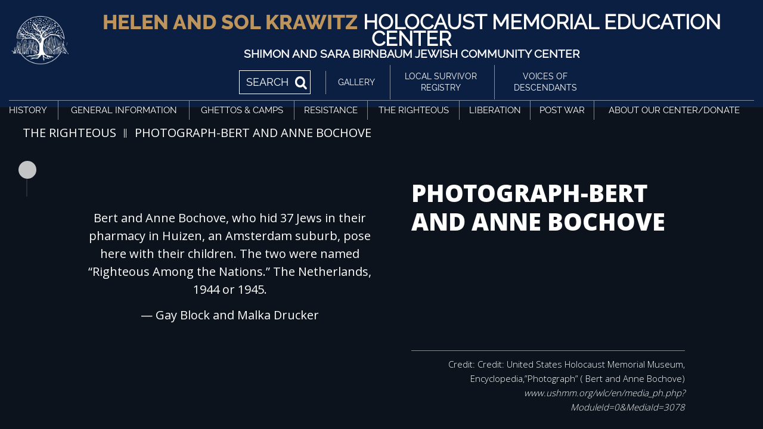

--- FILE ---
content_type: text/css
request_url: https://www.ssbjcchec.org/wp-content/uploads/hummingbird-assets/f8ae6f12b579ae74628852702dc6593e.css
body_size: 124
content:
/**handles:hkiosk-fonthtml**/
/*--------------------------------------------*/
/*----------------- Open Sans ---------------*/
/*------------------------------------------*/
@font-face {
	font-family: 'Open Sans';
	src: url('https://www.ssbjcchec.org/wp-content/themes/hkiosk/assets/fonts/OpenSans/OpenSans.eot');
	src: url('https://www.ssbjcchec.org/wp-content/themes/hkiosk/assets/fonts/OpenSans/OpenSans.eot?#iefix') format('embedded-opentype'),
		url('https://www.ssbjcchec.org/wp-content/themes/hkiosk/assets/fonts/OpenSans/OpenSans.woff') format('woff'),
		url('https://www.ssbjcchec.org/wp-content/themes/hkiosk/assets/fonts/OpenSans/OpenSans.ttf') format('truetype'),
		url('https://www.ssbjcchec.org/wp-content/themes/hkiosk/assets/fonts/OpenSans/OpenSans.svg#OpenSans') format('svg');
	font-weight: normal;
	font-style: normal;
	font-display: swap;
}

@font-face {
	font-family: 'Open Sans Italic';
	src: url('https://www.ssbjcchec.org/wp-content/themes/hkiosk/assets/fonts/OpenSans-Italic/OpenSans-Italic.eot');
	src: url('https://www.ssbjcchec.org/wp-content/themes/hkiosk/assets/fonts/OpenSans-Italic/OpenSans-Italic.eot?#iefix') format('embedded-opentype'),
		url('https://www.ssbjcchec.org/wp-content/themes/hkiosk/assets/fonts/OpenSans-Italic/OpenSans-Italic.woff') format('woff'),
		url('https://www.ssbjcchec.org/wp-content/themes/hkiosk/assets/fonts/OpenSans-Italic/OpenSans-Italic.ttf') format('truetype'),
		url('https://www.ssbjcchec.org/wp-content/themes/hkiosk/assets/fonts/OpenSans-Italic/OpenSans-Italic.svg#OpenSans-Italic') format('svg');
	font-weight: normal;
	font-style: italic;
	font-display: swap;
}

@font-face {
	font-family: 'Open Sans Semibold';
	src: url('https://www.ssbjcchec.org/wp-content/themes/hkiosk/assets/fonts/OpenSans-Semibold/OpenSans-Semibold.eot');
	src: url('https://www.ssbjcchec.org/wp-content/themes/hkiosk/assets/fonts/OpenSans-Semibold/OpenSans-Semibold.eot?#iefix') format('embedded-opentype'),
		url('https://www.ssbjcchec.org/wp-content/themes/hkiosk/assets/fonts/OpenSans-Semibold/OpenSans-Semibold.woff') format('woff'),
		url('https://www.ssbjcchec.org/wp-content/themes/hkiosk/assets/fonts/OpenSans-Semibold/OpenSans-Semibold.ttf') format('truetype'),
		url('https://www.ssbjcchec.org/wp-content/themes/hkiosk/assets/fonts/OpenSans-Semibold/OpenSans-Semibold.svg#OpenSans-Semibold') format('svg');
	font-weight: 600;
	font-style: normal;
	font-display: swap;
}

@font-face {
	font-family: 'Open Sans Extrabold';
	src: url('https://www.ssbjcchec.org/wp-content/themes/hkiosk/assets/fonts/OpenSans-Extrabold/OpenSans-Extrabold.eot');
	src: url('https://www.ssbjcchec.org/wp-content/themes/hkiosk/assets/fonts/OpenSans-Extrabold/OpenSans-Extrabold.eot?#iefix') format('embedded-opentype'),
		url('https://www.ssbjcchec.org/wp-content/themes/hkiosk/assets/fonts/OpenSans-Extrabold/OpenSans-Extrabold.woff') format('woff'),
		url('https://www.ssbjcchec.org/wp-content/themes/hkiosk/assets/fonts/OpenSans-Extrabold/OpenSans-Extrabold.ttf') format('truetype'),
		url('https://www.ssbjcchec.org/wp-content/themes/hkiosk/assets/fonts/OpenSans-Extrabold/OpenSans-Extrabold.svg#OpenSans-Extrabold') format('svg');
	font-weight: 800;
	font-style: normal;
	font-display: swap;
}

/*--------------------------------------------*/
/*------------------ Raleway ----------------*/
/*------------------------------------------*/
@font-face {
	font-family: 'Raleway';
	src: url('https://www.ssbjcchec.org/wp-content/themes/hkiosk/assets/fonts/Raleway-Regular/Raleway-Regular.eot');
	src: url('https://www.ssbjcchec.org/wp-content/themes/hkiosk/assets/fonts/Raleway-Regular/Raleway-Regular.eot?#iefix') format('embedded-opentype'),
		url('https://www.ssbjcchec.org/wp-content/themes/hkiosk/assets/fonts/Raleway-Regular/Raleway-Regular.woff') format('woff'),
		url('https://www.ssbjcchec.org/wp-content/themes/hkiosk/assets/fonts/Raleway-Regular/Raleway-Regular.ttf') format('truetype'),
		url('https://www.ssbjcchec.org/wp-content/themes/hkiosk/assets/fonts/Raleway-Regular/Raleway-Regular.svg#Raleway-Regular') format('svg');
	font-weight: normal;
	font-style: normal;
	font-display: swap;
}

@font-face {
	font-family: 'Raleway Bold';
	src: url('https://www.ssbjcchec.org/wp-content/themes/hkiosk/assets/fonts/Raleway-Bold/Raleway-Bold.eot');
	src: url('https://www.ssbjcchec.org/wp-content/themes/hkiosk/assets/fonts/Raleway-Bold/Raleway-Bold.eot?#iefix') format('embedded-opentype'),
		url('https://www.ssbjcchec.org/wp-content/themes/hkiosk/assets/fonts/Raleway-Bold/Raleway-Bold.woff') format('woff'),
		url('https://www.ssbjcchec.org/wp-content/themes/hkiosk/assets/fonts/Raleway-Bold/Raleway-Bold.ttf') format('truetype'),
		url('https://www.ssbjcchec.org/wp-content/themes/hkiosk/assets/fonts/Raleway-Bold/Raleway-Bold.svg#Raleway-Bold') format('svg');
	font-weight: bold;
	font-style: normal;
	font-display: swap;
}

@font-face {
	font-family: 'Raleway ExtraBold';
	src: url('https://www.ssbjcchec.org/wp-content/themes/hkiosk/assets/fonts/Raleway-ExtraBold/Raleway-ExtraBold.eot');
	src: url('https://www.ssbjcchec.org/wp-content/themes/hkiosk/assets/fonts/Raleway-ExtraBold/Raleway-ExtraBold.eot?#iefix') format('embedded-opentype'),
		url('https://www.ssbjcchec.org/wp-content/themes/hkiosk/assets/fonts/Raleway-ExtraBold/Raleway-ExtraBold.woff') format('woff'),
		url('https://www.ssbjcchec.org/wp-content/themes/hkiosk/assets/fonts/Raleway-ExtraBold/Raleway-ExtraBold.ttf') format('truetype'),
		url('https://www.ssbjcchec.org/wp-content/themes/hkiosk/assets/fonts/Raleway-ExtraBold/Raleway-ExtraBold.svg#Raleway-ExtraBold') format('svg');
	font-weight: 800;
	font-style: normal;
	font-display: swap; 
}

@font-face {
	font-family: 'Raleway Medium';
	src: url('https://www.ssbjcchec.org/wp-content/themes/hkiosk/assets/fonts/Raleway-Medium/Raleway-Medium.eot');
	src: url('https://www.ssbjcchec.org/wp-content/themes/hkiosk/assets/fonts/Raleway-Medium/Raleway-Medium.eot?#iefix') format('embedded-opentype'),
		url('https://www.ssbjcchec.org/wp-content/themes/hkiosk/assets/fonts/Raleway-Medium/Raleway-Medium.woff') format('woff'),
		url('https://www.ssbjcchec.org/wp-content/themes/hkiosk/assets/fonts/Raleway-Medium/Raleway-Medium.ttf') format('truetype'),
		url('https://www.ssbjcchec.org/wp-content/themes/hkiosk/assets/fonts/Raleway-Medium/Raleway-Medium.svg#Raleway-Medium') format('svg');
	font-weight: 500;
	font-style: normal;
	font-display: swap; 
}


@font-face {
	font-family: 'Raleway Black';
	src: url('https://www.ssbjcchec.org/wp-content/themes/hkiosk/assets/fonts/Raleway-Black/Raleway-Black.eot');
	src: url('https://www.ssbjcchec.org/wp-content/themes/hkiosk/assets/fonts/Raleway-Black/Raleway-Black.eot?#iefix') format('embedded-opentype'),
		url('https://www.ssbjcchec.org/wp-content/themes/hkiosk/assets/fonts/Raleway-Black/Raleway-Black.woff') format('woff'),
		url('https://www.ssbjcchec.org/wp-content/themes/hkiosk/assets/fonts/Raleway-Black/Raleway-Black.ttf') format('truetype'),
		url('https://www.ssbjcchec.org/wp-content/themes/hkiosk/assets/fonts/Raleway-Black/Raleway-Black.svg#Raleway-Black') format('svg');
	font-weight: 900;
	font-style: normal;
	font-display: swap; 
}

@font-face {
	font-family: 'Raleway SemiBold';
	src: url('https://www.ssbjcchec.org/wp-content/themes/hkiosk/assets/fonts/Raleway-SemiBold/Raleway-SemiBold.eot');
	src: url('https://www.ssbjcchec.org/wp-content/themes/hkiosk/assets/fonts/Raleway-SemiBold/Raleway-SemiBold.eot?#iefix') format('embedded-opentype'),
		url('https://www.ssbjcchec.org/wp-content/themes/hkiosk/assets/fonts/Raleway-SemiBold/Raleway-SemiBold.woff') format('woff'),
		url('https://www.ssbjcchec.org/wp-content/themes/hkiosk/assets/fonts/Raleway-SemiBold/Raleway-SemiBold.ttf') format('truetype'),
		url('https://www.ssbjcchec.org/wp-content/themes/hkiosk/assets/fonts/Raleway-SemiBold/Raleway-SemiBold.svg#Raleway-SemiBold') format('svg');
	font-weight: 600;
	font-style: normal;
	font-display: swap; 
}

/*----------------------------------------------*/
/*---------------- Myriad Hebrew --------------*/
/*--------------------------------------------*/

@font-face {
	font-family: 'Myriad Hebrew';
	src: url('https://www.ssbjcchec.org/wp-content/themes/hkiosk/assets/fonts/MyriadHebrew/MyriadHebrew-Regular.eot');
	src: url('https://www.ssbjcchec.org/wp-content/themes/hkiosk/assets/fonts/MyriadHebrew/MyriadHebrew-Regular.eot?#iefix') format('embedded-opentype'),
		url('https://www.ssbjcchec.org/wp-content/themes/hkiosk/assets/fonts/MyriadHebrew/MyriadHebrew-Regular.woff') format('woff'),
		url('https://www.ssbjcchec.org/wp-content/themes/hkiosk/assets/fonts/MyriadHebrew/MyriadHebrew-Regular.ttf') format('truetype'),
		url('https://www.ssbjcchec.org/wp-content/themes/hkiosk/assets/fonts/MyriadHebrew/MyriadHebrew-Regular.svg#MyriadHebrew-Regular') format('svg');
	font-weight: normal;
	font-style: normal;
	font-display: swap; 
}

--- FILE ---
content_type: text/css
request_url: https://www.ssbjcchec.org/wp-content/themes/hkiosk/assets/css/htmlstyle.css
body_size: 7594
content:
/* variables and minix scss */
/*colors*/
/*Media Query*/
/*transition mixin*/
/*transform mixin*/
/*border radius mixin*/
/*Box shadow mixin*/
/*Text shadow mixin*/
/* base scss */
@import url("https://fonts.googleapis.com/css?family=Open+Sans:300,400,600,700,800&display=swap");
html, body, .mainWrap {
  height: 100%;
  overflow: hidden; }

.mainWrap {
  background: #0c131c;
  color: #fff;
  font-family: 'Open Sans', sans-serif;
  font-size: 16px; }

img {
  max-width: 100%; }

*:focus {
  outline: -webkit-focus-ring-color auto 0; }

.bodyWrap {
  height: 100%;
  padding: 151px 30px 20px;
  background-repeat: no-repeat;
  background-position: center center;
  background-size: cover; }
  .bodyWrap .bwInr {
    padding-top: 75px;
    height: 100%; }

.bootstrap-select.btn-group .dropdown-toggle .caret {
  position: absolute;
  top: 50%;
  right: 10px;
  margin-top: 2px !important;
  vertical-align: middle;
  border: 0; }

.bootstrap-select.btn-group .dropdown-toggle .caret:after {
  content: "\f107";
  font-family: FontAwesome;
  text-decoration: inherit;
  font-size: 38px;
  position: absolute;
  top: -29px;
  right: 0;
  font-weight: 900;
  color: #d7c7ae; }

.bgWire {
  background-image: url(../images/wire.jpg); }

/*------- Custom Scroll -------*/
.mCustomScrollbar {
  height: 100% !important; }

.mCS-rounded.mCSB_scrollTools .mCSB_dragger, .mCS-rounded.mCSB_scrollTools .smallDrag .mCSB_dragger .mCSB_dragger_bar, .smallDrag .mCSB_dragger .mCS-rounded.mCSB_scrollTools .mCSB_dragger_bar,
.mCS-rounded.mCSB_scrollTools .mCSB_dragger .mCSB_dragger_bar,
.smallDrag .mCSB_dragger .mCS-rounded.mCSB_scrollTools .mCSB_dragger_bar .mCSB_dragger_bar,
.mCS-rounded-dots-dark.mCSB_scrollTools .mCSB_dragger .mCSB_dragger_bar,
.smallDrag .mCSB_dragger .mCS-rounded-dots-dark.mCSB_scrollTools .mCSB_dragger_bar .mCSB_dragger_bar,
.mCS-rounded-dots.mCSB_scrollTools .mCSB_dragger .mCSB_dragger_bar,
.smallDrag .mCSB_dragger .mCS-rounded-dots.mCSB_scrollTools .mCSB_dragger_bar .mCSB_dragger_bar,
.mCS-rounded.mCSB_scrollTools .mCSB_dragger .mCSB_dragger_bar,
.smallDrag .mCSB_dragger .mCS-rounded.mCSB_scrollTools .mCSB_dragger_bar .mCSB_dragger_bar {
  width: 30px; }

.mCS-rounded.mCSB_scrollTools .mCSB_dragger, .mCS-rounded.mCSB_scrollTools .smallDrag .mCSB_dragger .mCSB_dragger_bar, .smallDrag .mCSB_dragger .mCS-rounded.mCSB_scrollTools .mCSB_dragger_bar,
.mCS-rounded-dark.mCSB_scrollTools .mCSB_dragger,
.mCS-rounded-dark.mCSB_scrollTools .smallDrag .mCSB_dragger .mCSB_dragger_bar,
.smallDrag .mCSB_dragger .mCS-rounded-dark.mCSB_scrollTools .mCSB_dragger_bar,
.mCS-rounded-dots-dark.mCSB_scrollTools .mCSB_dragger,
.mCS-rounded-dots-dark.mCSB_scrollTools .smallDrag .mCSB_dragger .mCSB_dragger_bar,
.smallDrag .mCSB_dragger .mCS-rounded-dots-dark.mCSB_scrollTools .mCSB_dragger_bar,
.mCS-rounded-dots.mCSB_scrollTools .mCSB_dragger,
.mCS-rounded-dots.mCSB_scrollTools .smallDrag .mCSB_dragger .mCSB_dragger_bar,
.smallDrag .mCSB_dragger .mCS-rounded-dots.mCSB_scrollTools .mCSB_dragger_bar,
.mCS-rounded.mCSB_scrollTools .mCSB_dragger,
.mCS-rounded.mCSB_scrollTools .smallDrag .mCSB_dragger .mCSB_dragger_bar,
.smallDrag .mCSB_dragger .mCS-rounded.mCSB_scrollTools .mCSB_dragger_bar {
  height: 30px; }

.mCSB_scrollTools {
  width: 31px; }

.mCSB_scrollTools .mCSB_dragger .mCSB_dragger_bar, .smallDrag .mCSB_dragger .mCSB_scrollTools .mCSB_dragger_bar .mCSB_dragger_bar {
  background: #fff; }

.mCSB_inside > .mCSB_container {
  margin-right: 0;
  margin-left: 45px; }

.mCSB_scrollTools {
  left: 0;
  right: inherit; }

.bodyCont.mCustomScrollbar {
  padding-right: 45px; }

/*--------- Select ---------*/
.bootstrap-select > .dropdown-toggle,
.bootstrap-select.btn-group.open .dropdown-toggle,
.bootstrap-select .btn-default.active.focus,
.bootstrap-select .btn-default.active:focus,
.bootstrap-select .btn-default.active:hover,
.bootstrap-select .btn-default:active.focus,
.bootstrap-select .btn-default:active:focus,
.bootstrap-select .btn-default:active:hover,
.bootstrap-select.open > .dropdown-toggle.btn-default.focus,
.bootstrap-select.open > .dropdown-toggle.btn-default:focus,
.bootstrap-select.open > .dropdown-toggle.btn-default:hover {
  background-color: #af8f60;
  border-color: #c79968;
  outline: none; }

body .bootstrap-select .dropdown-toggle:focus {
  outline: none !important; }

.bootstrap-select > .dropdown-toggle,
.bootstrap-select.btn-group .dropdown-menu {
  text-transform: uppercase;
  -webkit-border-radius: 0;
  -moz-border-radius: 0;
  -ms-border-radius: 0;
  border-radius: 0; }

.bootstrap-select > .dropdown-toggle {
  font-size: 18px;
  padding: 8px 20px; }

.bootstrap-select .dropdown-menu {
  margin: 0; }

.bootstrap-select.btn-group .dropdown-menu li a {
  outline: none;
  font-size: 16px;
  padding: 6px 20px; }

.bootstrap-select .dropdown-menu {
  margin: 0;
  border: 0;
  background-color: #bd945b; }

.bootstrap-select .dropdown-menu > li > a:focus,
.bootstrap-select .dropdown-menu > li > a:hover {
  background-color: #af8f60; }

/* pages scss */
header {
  background-color: #0a1f41;
  padding: 15px;
  text-transform: uppercase;
  position: absolute;
  top: 0;
  left: 0;
  right: 0;
  height: 151px; }
  header .hdrInr .logoHdr {
    float: left;
    width: 130px;
    text-align: center; }
    header .hdrInr .logoHdr a {
      display: block; }
  header .hdrInr .hdrRight {
    margin-left: 170px; }
    header .hdrInr .hdrRight .hdrTop {
      overflow: hidden;
      padding-top: 4px; }
      header .hdrInr .hdrRight .hdrTop .htleft {
        float: left;
        width: 630px; }
        header .hdrInr .hdrRight .hdrTop .htleft h1 {
          margin: 4px 0;
          font-family: 'Open Sans Semibold';
          color: #bd945b;
          line-height: .8;
          font-size: 40px; }
          header .hdrInr .hdrRight .hdrTop .htleft h1 span {
            color: #fff; }
          header .hdrInr .hdrRight .hdrTop .htleft h1 strong {
            font-family: 'Open Sans Extrabold'; }
        header .hdrInr .hdrRight .hdrTop .htleft p {
          font-size: 21.6px;
          line-height: 0.8; }
      header .hdrInr .hdrRight .hdrTop .htRight {
        float: right;
        text-align: right;
        font-family: 'Open Sans Semibold'; }
        header .hdrInr .hdrRight .hdrTop .htRight ul {
          display: table;
          padding: 0;
          margin: 0; }
          header .hdrInr .hdrRight .hdrTop .htRight ul li {
            display: table-cell;
            padding: 10px 25px;
            vertical-align: middle;
            font-size: 18px;
            max-width: 220px;
            text-align: center; }
            header .hdrInr .hdrRight .hdrTop .htRight ul li .hdrSrch {
              border: 1px solid #fff;
              padding: 3px 10px;
              cursor: pointer;
              -webkit-user-select: none;
              -moz-user-select: none;
              -ms-user-select: none; }
              header .hdrInr .hdrRight .hdrTop .htRight ul li .hdrSrch span {
                display: block;
                padding: 5px 30px 5px 5px;
                position: relative;
                background: url(../images/searchIcon-Wht.png) right center no-repeat; }
            header .hdrInr .hdrRight .hdrTop .htRight ul li a {
              color: #fff;
              display: block;
              text-decoration: none; }
              header .hdrInr .hdrRight .hdrTop .htRight ul li a:hover {
                color: #bd945b; }
          header .hdrInr .hdrRight .hdrTop .htRight ul li + li {
            border-left: 1px solid rgba(255, 255, 255, 0.5); }
    header .hdrInr .hdrRight .hdrBtm {
      border-top: 1px solid rgba(255, 255, 255, 0.5);
      /*font-family: 'Open Sans Semibold';*/ }
      header .hdrInr .hdrRight .hdrBtm nav ul {
        display: table;
        width: 100%;
        margin: 0;
        padding: 0; }
        header .hdrInr .hdrRight .hdrBtm nav ul li {
          display: table-cell;
          text-align: center; }
          header .hdrInr .hdrRight .hdrBtm nav ul li a {
            display: block;
            color: #fff;
            padding: 5px 10px;
            font-size: 22px;
            text-decoration: none; }
            header .hdrInr .hdrRight .hdrBtm nav ul li a:hover {
              color: #bd945b; }
          header .hdrInr .hdrRight .hdrBtm nav ul li:first-child a {
            padding-left: 0;
            text-align: left; }
        header .hdrInr .hdrRight .hdrBtm nav ul li + li {
          border-left: 1px solid rgba(255, 255, 255, 0.5); }

.topSearch {
  position: absolute;
  top: 151px;
  left: 0;
  right: 0;
  height: 66px; }
  .topSearch .tsInr .pageInfo ul {
    padding: 12px 30px;
    margin: 0; }
    .topSearch .tsInr .pageInfo ul li {
      display: inline-block;
      list-style: none;
      text-transform: uppercase; }
      .topSearch .tsInr .pageInfo ul li a,
      .topSearch .tsInr .pageInfo ul li span {
        display: block;
        padding: 10px;
        color: #fff; }
    .topSearch .tsInr .pageInfo ul li + li {
      position: relative;
      padding-left: 10px; }
      .topSearch .tsInr .pageInfo ul li + li:before {
        content: "";
        position: absolute;
        top: 9px;
        left: 0px;
        height: 15px;
        border-left: 4px double #fff; }
  .topSearch .tsInr .tsRight {
    position: absolute;
    top: 0;
    right: 0;
    width: 52%;
    background: #bd945b;
    padding: 10px 50px; }
    .topSearch .tsInr .tsRight:before {
      content: "";
      position: absolute;
      top: 0;
      left: -30px;
      width: 50px;
      height: 55px;
      background: #bd945b;
      -moz-transform: skewX(30deg);
      -o-transform: skewX(30deg);
      -ms-transform: skewX(30deg);
      -webkit-transform: skewX(30deg);
      transform: skewX(30deg); }
    .topSearch .tsInr .tsRight .tsrInput {
      padding-right: 12%;
      padding-right: 30px;
      position: relative; }
      .topSearch .tsInr .tsRight .tsrInput form {
        position: relative; }
        .topSearch .tsInr .tsRight .tsrInput form label {
          display: block;
          width: 100%;
          text-align: center;
          margin: 0;
          font-weight: normal;
          background: rgba(255, 255, 255, 0.5); }
          .topSearch .tsInr .tsRight .tsrInput form label input[type="search"] {
            width: 100%;
            border: 0;
            padding: 2px 65px 2px 15px;
            height: 35px;
            margin: 0;
            font-size: 17px;
            color: #0c131c;
            outline: none;
            background: #fff; }
          .topSearch .tsInr .tsRight .tsrInput form label input[type="search"] + span {
            color: #0c131c;
            font-size: 20px;
            text-align: center;
            display: inline-block;
            vertical-align: middle;
            padding: 4px 40px 5px 15px;
            position: relative;
            height: 35px;
            font-family: 'Open Sans Semibold';
            text-transform: uppercase; }
            .topSearch .tsInr .tsRight .tsrInput form label input[type="search"] + span:after {
              content: "";
              position: absolute;
              right: 0;
              top: 0;
              bottom: 0;
              width: 35px;
              background: url(../images/searchIcon-Blue.png) center center no-repeat; }
          .topSearch .tsInr .tsRight .tsrInput form label input[type="search"] + span + button {
            width: 50px;
            position: absolute;
            top: 0;
            right: 0;
            bottom: 0;
            border: 0;
            outline: none;
            background: rgba(0, 0, 0, 0.08) url(../images/searchIcon-Blue.png) center center no-repeat;
            font-family: 'Open Sans Semibold'; }
            .topSearch .tsInr .tsRight .tsrInput form label input[type="search"] + span + button:hover {
              background-color: rgba(0, 0, 0, 0.15); }
    .topSearch .tsInr .tsRight .backBtn {
      position: absolute;
      top: 5px;
      left: 0;
      width: 50px;
      text-align: center;
      font-size: 40px;
      height: 45px;
      line-height: 35px;
      display: none;
      text-transform: uppercase;
      font-family: 'Open Sans Semibold'; }
      .topSearch .tsInr .tsRight .backBtn a {
        display: block;
        font-size: 20px;
        color: #0c131c;
        padding: 5px;
        cursor: pointer; }
        .topSearch .tsInr .tsRight .backBtn a .fa + .fa {
          margin-left: -10px; }
    .topSearch .tsInr .tsRight .cslsIcn, .topSearch .tsInr .tsRight .menuIcn {
      position: absolute;
      top: 8px;
      right: 20px;
      font-size: 24px;
      width: 40px;
      height: 40px;
      line-height: 34px;
      border: 2px solid #0c131c;
      color: #0c131c;
      text-align: center;
      cursor: pointer;
      -webkit-user-select: none;
      -moz-user-select: none;
      -ms-user-select: none;
      -webkit-border-radius: 100%;
      -moz-border-radius: 100%;
      -ms-border-radius: 100%;
      border-radius: 100%; }
      .topSearch .tsInr .tsRight .cslsIcn:hover, .topSearch .tsInr .tsRight .menuIcn:hover {
        background: rgba(255, 255, 255, 0.2); }

.topSearch .tsInr .tsRight .tsrInput form label input[type="search"] + span {
  display: none; }

.tsRight, .menuIcn, .mobHeader {
  display: none; }

.openSearch .tsRight {
  display: block; }

.mobHeader {
  background: #0a1f41;
  position: fixed;
  top: 0;
  left: 0;
  right: 0;
  z-index: 55; }
  .mobHeader .menuMob {
    font-size: 28px;
    height: 47px;
    line-height: 48px;
    position: absolute;
    top: 3px;
    right: 15px;
    color: #0a1f41;
    text-align: center;
    cursor: pointer;
    width: 40px; }
  .mobHeader .mhTop {
    padding: 15px 10px;
    text-align: center; }
    .mobHeader .mhTop a {
      display: inline-block; }
      .mobHeader .mhTop a img {
        max-width: 100%; }
  .mobHeader .mhMenu {
    display: none;
    overflow: auto;
    max-height: -webkit-calc(100vh - 132px);
    max-height: -moz-calc(100vh - 132px);
    max-height: -ms-calc(100vh - 132px);
    max-height: -o-calc(100vh - 132px);
    max-height: calc(100vh - 132px); }
    .mobHeader .mhMenu .mhMenuInr {
      padding: 20px 0;
      background: #0a1f41 url(../images/home_bg.jpg) center bottom no-repeat;
      background-size: cover; }

.mobHeader .menuMob .fa-times,
.opn_mbmenu.mobHeader .menuMob .fa-bars {
  display: none; }

.opn_mbmenu.mobHeader .menuMob .fa-times {
  display: inline-block; }

.homePage {
  background-image: url(../images/home_bg.jpg); }
  .homePage .bwInr {
    padding-top: 25px; }
    .homePage .bwInr .homeBody {
      text-align: center;
      width: 100%;
      height: 100%; }
      .homePage .bwInr .homeBody .hbSngl {
        vertical-align: middle;
        padding: 20px 0;
        height: 100%;
        display: -webkit-flex;
        display: -moz-flex;
        display: flex;
        align-items: center; }
        .homePage .bwInr .homeBody .hbSngl h1,
        .homePage .bwInr .homeBody .hbSngl h2,
        .homePage .bwInr .homeBody .hbSngl h3 {
          margin: 0;
          text-transform: uppercase;
          line-height: 1; }
        .homePage .bwInr .homeBody .hbSngl h1 {
          font-size: 90px;
          font-family: 'Open Sans Extrabold';
          color: #bd945b; }
        .homePage .bwInr .homeBody .hbSngl h2 {
          font-size: 100px; }
        .homePage .bwInr .homeBody .hbSngl h3 {
          font-size: 50px; }
      .homePage .bwInr .homeBody .homeLogo {
        width: 100%;
        text-align: center; }
        .homePage .bwInr .homeBody .homeLogo img {
          max-height: 100%;
          margin: 0 auto;
          display: block; }

/*-------- About Main Page --------*/
.abtGrd {
  padding: 10px; }
  .abtGrd .agInr .agSngl {
    display: inline-block;
    vertical-align: top;
    padding: 15px;
    width: 25%;
    margin: 0 -2px; }
    .abtGrd .agInr .agSngl a {
      display: block;
      position: relative;
      border: 1px solid #bd945b;
      color: #fff;
      text-decoration: none;
      text-align: center; }
      .abtGrd .agInr .agSngl a img {
        width: 100%; }
      .abtGrd .agInr .agSngl a .agOvelay {
        position: absolute;
        transition: 300ms all;
        -webkit-transition: 300ms all;
        top: 0;
        left: 0;
        right: 0;
        bottom: 0;
        background: rgba(10, 31, 65, 0.6); }
        .abtGrd .agInr .agSngl a .agOvelay:hover {
          background: rgba(189, 148, 91, 0.58); }
        .abtGrd .agInr .agSngl a .agOvelay .agoInr {
          display: table;
          width: 100%;
          height: 100%; }
          .abtGrd .agInr .agSngl a .agOvelay .agoInr h2 {
            display: table-cell;
            vertical-align: middle;
            padding: 20px;
            text-transform: uppercase;
            font-size: 23px;
            line-height: 29px; }

/*-------- About Description Page --------*/
.bodyWrap .bwInr .pageInfo {
  display: none; }
  .bodyWrap .bwInr .pageInfo ul {
    padding: 0;
    text-align: center;
    font-size: 12.5px;
    margin: 0 0 15px; }
    .bodyWrap .bwInr .pageInfo ul li {
      display: inline-block;
      list-style: none;
      text-transform: uppercase; }
      .bodyWrap .bwInr .pageInfo ul li + li {
        position: relative;
        padding-left: 5px; }
        .bodyWrap .bwInr .pageInfo ul li + li:before {
          content: "";
          position: absolute;
          top: 5px;
          left: 1px;
          height: 13px;
          border-left: 4px double #fff; }
      .bodyWrap .bwInr .pageInfo ul li a, .bodyWrap .bwInr .pageInfo ul li span {
        display: block;
        padding: 3px 10px;
        color: #fff; }

.abtDesc .adInr {
  max-width: 75%;
  margin: 0 auto;
  padding: 30px 0; }
  .abtDesc .adInr .newP {
    display: inline-block;
    width: 100%;
    margin-top: 50px;
    padding: 0 8% 0 3%; }
    .abtDesc .adInr .newP .dltBtm {
      float: right;
      text-align: right;
      font-size: 15px; }
      .abtDesc .adInr .newP .dltBtm p {
        padding-top: 20px;
        margin-top: 20px;
        border-top: 1px solid rgba(255, 255, 255, 0.5); }
        .abtDesc .adInr .newP .dltBtm p span {
          display: block; }
        .abtDesc .adInr .newP .dltBtm p a {
          color: #fff;
          text-decoration: underline; }
  .abtDesc .adInr .adLeft {
    float: left;
    width: 45%; }
    .abtDesc .adInr .adLeft p {
      text-align: center;
      font-size: 14px;
      margin: 20px auto;
      max-width: 430px; }
    .abtDesc .adInr .adLeft img {
      width: 100%; }
  .abtDesc .adInr .adLeft + .adRight {
    float: left;
    width: 55%; }
  .abtDesc .adInr .adRight {
    padding-left: 50px;
    /*padding-right: 7%;*/ }
    .abtDesc .adInr .adRight h1,
    .abtDesc .adInr .adRight h2 {
      font-family: 'Open Sans Extrabold';
      color: #bd945b;
      text-transform: uppercase;
      line-height: 0.9; }
    .abtDesc .adInr .adRight h1 {
      font-size: 80px;
      margin: 50px 0; }
    .abtDesc .adInr .adRight h2 {
      font-size: 50px;
      margin: 0 0 20px; }
    .abtDesc .adInr .adRight h4 {
      font-size: 22px;
      text-transform: uppercase;
      line-height: 1.4;
      font-family: 'Open Sans extrabold'; }
    .abtDesc .adInr .adRight p {
      font-size: 17px;
      line-height: 1.6;
      margin: 10px 0;
      font-weight: 400; }
    .abtDesc .adInr .adRight .dltBtm {
      margin-top: 50px;
      border-top: 1px solid rgba(255, 255, 255, 0.5); }
      .abtDesc .adInr .adRight .dltBtm p {
        font-size: 15px;
        text-align: right; }
        .abtDesc .adInr .adRight .dltBtm p a {
          color: #fff;
          text-decoration: underline; }
        .abtDesc .adInr .adRight .dltBtm p span {
          display: block; }

/*-------- About Slider --------*/
.abtSldr .bwInr {
  position: relative;
  padding-top: 220px;
  position: relative; }
.abtSldr .asThumb {
  padding: 0 19%;
  position: absolute;
  top: 90px;
  left: 0;
  right: 0; }
  .abtSldr .asThumb .thumbInr {
    margin: 0 auto;
    max-width: 180px;
    border: 1px solid #bd945b;
    cursor: pointer;
    max-height: 110px;
    overflow: hidden; }
  .abtSldr .asThumb .owl-next,
  .abtSldr .asThumb .owl-prev,
  .abtSldr .asThumb .hisTime .owl-next,
  .hisTime .abtSldr .asThumb .owl-next {
    width: 40px;
    height: 50px;
    position: absolute;
    top: 50%;
    padding: 10px 0;
    margin-top: -25px; }
  .abtSldr .asThumb .owl-prev, .abtSldr .asThumb .hisTime .owl-next, .hisTime .abtSldr .asThumb .owl-next {
    left: -8%; }
  .abtSldr .asThumb .owl-next {
    right: -8%; }

.asBig .adLeft {
  padding-right: 100px;
  position: relative; }
  .asBig .adLeft .plsMinus {
    position: absolute;
    bottom: 0;
    right: 30px;
    width: 70px;
    height: 120px;
    background: #bd945b; }
    .asBig .adLeft .plsMinus a {
      display: block;
      height: 48px;
      width: 48px;
      margin: 8px auto;
      border: 3px solid #222;
      position: relative;
      -webkit-border-radius: 100%;
      -moz-border-radius: 100%;
      -ms-border-radius: 100%;
      border-radius: 100%; }
      .asBig .adLeft .plsMinus a:hover {
        background: rgba(0, 0, 0, 0.08); }
      .asBig .adLeft .plsMinus a:before, .asBig .adLeft .plsMinus a:after {
        content: "";
        width: 18px;
        top: 19px;
        height: 5px;
        background: #222;
        position: absolute;
        left: 0;
        right: 0;
        margin: 0 auto; }
      .asBig .adLeft .plsMinus a:after {
        -moz-transform: rotate(90deg);
        -o-transform: rotate(90deg);
        -ms-transform: rotate(90deg);
        -webkit-transform: rotate(90deg);
        transform: rotate(90deg); }
    .asBig .adLeft .plsMinus a + a:after {
      display: none; }

.imgHead {
  display: none; }
  .imgHead h1, .imgHead h2 {
    font-family: 'Open Sans Extrabold';
    color: #bd945b;
    text-transform: uppercase;
    line-height: .9; }
  .imgHead h1 {
    font-size: 60px;
    margin: 0 0 30px; }
  .imgHead h2 {
    font-size: 40px;
    margin: 0 0 20px; }

.lg-outer .lg-thumb-outer,
.lg-outer .lg-toolbar {
  display: none; }
.lg-outer .lg-item {
  display: inline-block;
  text-align: center;
  position: absolute;
  width: 100%;
  left: 0;
  right: 0;
  height: 100%;
  margin: 0 auto;
  top: 0;
  bottom: 0; }
.lg-outer .lg-img-wrap {
  position: absolute;
  height: 50px !important;
  width: 800px !important;
  margin: 0 auto;
  top: 50% !important;
  transform: translateY(-50%) !important;
  min-height: 440px;
  border: 5px solid #bd945b; }
.lg-outer .lg-sub-html,
.lg-outer .lg-toolbar {
  background: transparent; }
.lg-outer .lg-sub-html {
  text-transform: uppercase;
  font-weight: 100;
  max-width: 810px;
  margin: 0 auto;
  bottom: 200px !important;
  font-family: raleway; }
  .lg-outer .lg-sub-html p {
    font-size: 15px;
    letter-spacing: 0.5px; }
.lg-outer .lg-actions {
  position: relative;
  height: 100%;
  width: 1030px;
  text-align: center;
  margin: 0 auto; }
.lg-outer .lg-actions .lg-prev, .lg-outer .lg-actions .lg-next {
  left: 0;
  background-image: url(../images/left-circle-arrow.png);
  height: 60px;
  width: 60px;
  background-size: 60px;
  background-repeat: no-repeat;
  font-size: 0;
  background-color: transparent; }
.lg-outer .lg-actions .lg-next {
  background-image: url(../images/right-circle-arrow.png);
  right: 0;
  left: inherit; }

.lg-backdrop {
  top: 151px !important;
  background-color: rgba(0, 0, 0, 0.55) !important; }

.galBody {
  height: 100%; }
  .galBody .galCnt {
    display: flex;
    display: -webkit-flex;
    display: -moz-flex;
    -moz-column-count: 3;
    -webkit-column-count: 3;
    column-count: 3;
    align-items: center;
    height: 100%;
    max-width: 1300px;
    margin: 0 auto; }
    .galBody .galCnt .galcSngl {
      width: 50%;
      padding: 0 3%;
      text-align: center; }
      .galBody .galCnt .galcSngl a {
        border: 1px solid #bd945b;
        display: block; }
        .galBody .galCnt .galcSngl a img {
          display: block;
          width: 100%; }
      .galBody .galCnt .galcSngl h1 {
        font-size: 70px;
        margin: 20px 0;
        text-transform: uppercase;
        color: #bd945b;
        text-transform: uppercase;
        font-family: 'Open Sans Semibold'; }

.galCntInrPages {
  text-align: center; }
  .galCntInrPages .imgsSldr {
    padding: 0 15%; }
    .galCntInrPages .imgsSldr .owl-carousel img {
      width: auto; }
    .galCntInrPages .imgsSldr .owl-carousel .snglImg {
      display: inline-block;
      margin: 15px; }
      .galCntInrPages .imgsSldr .owl-carousel .snglImg a {
        display: block;
        outline: none;
        border: 1px solid #bd945b; }
  .galCntInrPages .topHeadGal h2 {
    font-size: 36px;
    margin: 0 0 20px;
    text-transform: uppercase; }
    .galCntInrPages .topHeadGal h2 span {
      font-family: 'Open Sans Extrabold';
      color: #bd945b; }
  .galCntInrPages .filterCnt {
    margin: 30px 0; }
    .galCntInrPages .filterCnt .fcSngl {
      margin: 0 10px;
      display: inline-block;
      text-transform: uppercase;
      vertical-align: middle; }
      .galCntInrPages .filterCnt .fcSngl > span {
        font-family: 'Open Sans Extrabold';
        color: #bd945b;
        font-size: 36px;
        display: block; }
  .galCntInrPages .imgsSldr .relative-caption > a {
    display: inline-block;
    text-align: center;
    max-width: 17%;
    margin: 15px;
    border: 2px solid #bd945b;
    width: 185px;
    height: 125px;
    overflow: hidden; }
  .galCntInrPages .imgsSldr .caption {
    display: none; }
  .galCntInrPages .imgsSldr .owl-carousel img {
    width: auto;
    object-fit: cover;
    height: 100%; }
  .galCntInrPages .imgsSldr .owl-prev, .galCntInrPages .imgsSldr .hisTime .owl-next, .hisTime .galCntInrPages .imgsSldr .owl-next {
    position: absolute;
    top: 50%;
    left: -60px;
    margin-top: -23px; }
  .galCntInrPages .imgsSldr .owl-next {
    position: absolute;
    right: -90px;
    top: 50%;
    margin-top: -23px; }
  .galCntInrPages .vidoSldr .owl-carousel img {
    line-height: 110px;
    text-align: center;
    margin: 0 auto;
    top: 50%;
    position: relative;
    margin-top: -30px;
    height: 60px; }

.hisTime .timelineList {
  padding: 0 50px; }
.hisTime .imgHead h2 {
  color: #fff; }
.hisTime .adLeft {
  text-align: center; }
  .hisTime .adLeft img {
    width: 560px;
    height: 600px;
    object-fit: cover; }
.hisTime .adInr .dltBtmRight {
  display: inline-block;
  width: 100%;
  text-align: right;
  margin: 0 7%;
  max-width: 910px;
  float: right;
  border-top: 1px solid rgba(255, 255, 255, 0.65);
  padding-top: 15px; }
  .hisTime .adInr .dltBtmRight span {
    display: block; }
  .hisTime .adInr .dltBtmRight a {
    color: #fff;
    text-decoration: underline; }
.hisTime .adInr .heaTop {
  padding: 0 7%;
  font-size: 50px;
  font-weight: 900;
  position: relative; }
  .hisTime .adInr .heaTop:after {
    content: "";
    height: 180px;
    width: 40px;
    background: #fff;
    position: absolute;
    top: 9px;
    left: 40px; }
.hisTime .adInr .storyLater {
  padding-bottom: 10px; }
  .hisTime .adInr .storyLater h3 {
    font-weight: 700; }
.hisTime .adInr .adLeftFif, .hisTime .adInr .adRightFif {
  width: 50%;
  float: left;
  padding-left: 7%; }
.hisTime .adInr .adRightFif {
  padding-left: 50px;
  padding-right: 7%; }
.hisTime .adInr .adRight h2 {
  color: #fff;
  font-size: 40px;
  line-height: 48px; }
.hisTime .adInr .adRight i {
  padding-left: 30px;
  display: block;
  font-weight: 100;
  font-size: 18px; }
  .hisTime .adInr .adRight i small {
    display: block;
    margin-top: 5px;
    font-style: initial; }
.hisTime .hisTillNow {
  position: relative; }
  .hisTime .hisTillNow:before {
    height: 150px;
    width: 40px;
    background: #bd945b;
    position: absolute;
    top: 9px;
    content: "";
    left: 80px;
    z-index: 9; }
  .hisTime .hisTillNow h2 {
    font-size: 40px;
    font-weight: 600;
    text-transform: uppercase;
    letter-spacing: 1px;
    color: #bd945b;
    font-weight: 900;
    max-width: 90%;
    padding: 0 58px;
    margin: 0 auto 20px;
    position: relative; }
  .hisTime .hisTillNow:after {
    content: "";
    width: 100%;
    background: rgba(255, 255, 255, 0.63);
    height: 1px;
    left: 0;
    right: 0;
    position: absolute;
    bottom: -66px; }
  .hisTime .hisTillNow span {
    font-weight: 600;
    color: #fff; }
.hisTime .timelineList span {
  font-size: 25px;
  font-weight: 700;
  letter-spacing: 0.5px;
  margin-bottom: 30px;
  display: block;
  position: relative; }
  .hisTime .timelineList span:after {
    content: "";
    height: 287px;
    background: rgba(255, 255, 255, 0.39);
    position: absolute;
    top: 0;
    width: 2px;
    left: -20px; }
.hisTime .timelineList img {
  max-width: 250px;
  border: 1px solid #bd945b;
  height: 150px;
  object-fit: cover; }
.hisTime .timelineList h4 {
  font-size: 26px;
  font-weight: 600;
  max-width: 290px;
  line-height: 34px; }
.hisTime p {
  font-weight: 100;
  line-height: 25px;
  font-size: 16px; }
.hisTime .owl-carousel {
  max-width: 90%;
  margin: 0 auto;
  padding: 0 30px;
  overflow: visible; }
.hisTime .owl-prev, .hisTime .owl-next {
  left: -95px;
  position: absolute;
  top: 50%;
  margin-top: -30px; }
.hisTime .owl-next {
  right: -50px;
  left: inherit; }

.withFull .adInr {
  min-height: calc(100vh - 350px);
  min-height: -webkit-calc(100vh - 350px); }
  .withFull .adInr .adLeftFif, .withFull .hisTime .adInr .adRightFif, .hisTime .withFull .adInr .adRightFif {
    width: 100%;
    padding: 0 7%; }
    .withFull .adInr .adLeftFif .storyLater i, .withFull .hisTime .adInr .adRightFif .storyLater i, .hisTime .withFull .adInr .adRightFif .storyLater i {
      padding: 0 50px;
      display: block;
      font-weight: 100;
      font-size: 17px;
      margin-top: 40px; }
      .withFull .adInr .adLeftFif .storyLater i small, .withFull .hisTime .adInr .adRightFif .storyLater i small, .hisTime .withFull .adInr .adRightFif .storyLater i small {
        display: block;
        font-style: normal;
        font-size: 14px;
        margin-top: 8px;
        margin-bottom: 20px; }
    .withFull .adInr .adLeftFif .storyLater p, .withFull .hisTime .adInr .adRightFif .storyLater p, .hisTime .withFull .adInr .adRightFif .storyLater p {
      padding: 15px 0; }
.withFull .dltBtmRight {
  display: inline-block;
  width: 100%;
  text-align: right;
  margin: 0 7%;
  max-width: 910px;
  float: right;
  border-top: 1px solid rgba(255, 255, 255, 0.65);
  padding-top: 15px; }
  .withFull .dltBtmRight span {
    display: block; }
  .withFull .dltBtmRight a {
    color: #fff;
    text-decoration: underline; }

.descendentPage .bgWire {
  background-image: url("../images/glass.jpg"); }
.descendentPage .galBody .topHeadGal {
  display: none; }
.descendentPage .topHeadGal {
  text-align: center;
  max-width: 1370px;
  margin: 20px auto 0; }
  .descendentPage .topHeadGal h2 {
    font-size: 36px;
    margin: 0 0 20px;
    text-transform: uppercase; }
  .descendentPage .topHeadGal span {
    font-weight: 900;
    color: #bd945b; }
  .descendentPage .topHeadGal ul li {
    padding-right: 15px;
    padding-left: 15px;
    margin-top: 10px; }
    .descendentPage .topHeadGal ul li a {
      color: #fff;
      background: #bd945b;
      display: block;
      padding: 10px 40px;
      font-size: 25px;
      -moz-transition: 300ms all;
      -o-transition: 300ms all;
      -webkit-transition: 300ms all;
      transition: 300ms all; }
      .descendentPage .topHeadGal ul li a:hover {
        text-decoration: none;
        background: #fff;
        color: #bd945b; }
.descendentPage .bwInr {
  padding-top: 185px;
  padding-bottom: 40px; }
.descendentPage .desList ul {
  max-width: 990px;
  margin: 40px auto 0; }
  .descendentPage .desList ul li {
    width: 33%;
    margin: 0 auto 15px 0; }
    .descendentPage .desList ul li a {
      font-size: 30px;
      text-transform: uppercase;
      color: #bd945b; }
      .descendentPage .desList ul li a:hover {
        text-decoration: none; }
      .descendentPage .desList ul li a:focus {
        outline: 0 auto -webkit-focus-ring-color;
        outline-offset: 0;
        text-decoration: none; }
      .descendentPage .desList ul li a span {
        color: #fff; }

.smallDrag .mCSB_dragger, .smallDrag .mCSB_dragger .mCSB_dragger_bar {
  width: 20px !important;
  height: 20px;
  margin: 0 auto;
  left: 0;
  right: 0; }

.descendentAoremPage .bgWire {
  background-image: url("../images/glass.jpg"); }
.descendentAoremPage .desWrap .desPic {
  float: left;
  width: 200px; }
  .descendentAoremPage .desWrap .desPic img {
    border: 2px solid #bd945b;
    height: 250px;
    object-fit: cover;
    width: 200px; }
  .descendentAoremPage .desWrap .desPic .desPicConTxt h4 {
    font-size: 40px;
    text-transform: uppercase; }
  .descendentAoremPage .desWrap .desPic .desPicConTxt span {
    font-size: 25px; }
  .descendentAoremPage .desWrap .desPic .delSev {
    margin-top: 30px; }
    .descendentAoremPage .desWrap .desPic .delSev ul li {
      font-size: 25px;
      line-height: 25px;
      text-transform: uppercase;
      margin-bottom: 20px; }
      .descendentAoremPage .desWrap .desPic .delSev ul li span {
        font-size: 18px; }
.descendentAoremPage .desWrap .disTitle {
  font-size: 45px;
  font-weight: 900;
  color: #bd945b;
  margin-bottom: 40px;
  text-transform: uppercase; }
.descendentAoremPage .desWrap .desDetail .desDeltop h2 {
  font-size: 25px;
  font-weight: 800;
  color: #bd945b;
  margin-top: 0;
  line-height: 30px;
  margin-bottom: 15px; }
  .descendentAoremPage .desWrap .desDetail .desDeltop h2 small {
    font-weight: 800 !important;
    color: #bd945b !important;
    font-size: 22px !important;
    position: relative;
    top: -2px; }
.descendentAoremPage .desWrap .desDetail .desDeltop span {
  color: #fff;
  font-weight: 400;
  display: inline-block;
  margin-left: 5px; }
.descendentAoremPage .desWrap .desDetail .desAcor {
  margin-top: 25px; }
  .descendentAoremPage .desWrap .desDetail .desAcor .listIn > li {
    border: 2px solid #bd945b;
    padding: 20px;
    position: relative;
    margin-bottom: 20px; }
    .descendentAoremPage .desWrap .desDetail .desAcor .listIn > li h2 {
      font-size: 25px;
      font-weight: 800;
      color: #bd945b;
      margin-top: 0;
      line-height: 30px;
      margin-bottom: 0;
      cursor: pointer;
      overflow: hidden;
      text-overflow: ellipsis;
      white-space: nowrap;
      padding-right: 40px;
      text-transform: uppercase; }
      .descendentAoremPage .desWrap .desDetail .desAcor .listIn > li h2:after {
        content: "";
        position: absolute;
        right: 15px;
        top: 22px;
        background: url(../images/right-arrow.png);
        width: 20px;
        height: 30px;
        background-repeat: no-repeat;
        background-position: center center;
        background-size: 20px;
        -moz-transition: 300ms all;
        -o-transition: 300ms all;
        -webkit-transition: 300ms all;
        transition: 300ms all; }
      .descendentAoremPage .desWrap .desDetail .desAcor .listIn > li h2 small {
        font-weight: 800 !important;
        color: #bd945b !important;
        font-size: 22px !important;
        position: relative;
        top: -2px; }
      .descendentAoremPage .desWrap .desDetail .desAcor .listIn > li h2 span {
        color: #fff;
        font-weight: 400;
        display: inline-block;
        margin-left: 5px; }
    .descendentAoremPage .desWrap .desDetail .desAcor .listIn > li .ovrlCon {
      display: none; }
      .descendentAoremPage .desWrap .desDetail .desAcor .listIn > li .ovrlCon ul {
        margin-top: 15px; }
        .descendentAoremPage .desWrap .desDetail .desAcor .listIn > li .ovrlCon ul li {
          margin-bottom: 10px; }
          .descendentAoremPage .desWrap .desDetail .desAcor .listIn > li .ovrlCon ul li span {
            font-weight: 100; }
      .descendentAoremPage .desWrap .desDetail .desAcor .listIn > li .ovrlCon .overlayCnt .ovrlyLists {
        display: none; }
      .descendentAoremPage .desWrap .desDetail .desAcor .listIn > li .ovrlCon #testmony {
        display: block; }
      .descendentAoremPage .desWrap .desDetail .desAcor .listIn > li .ovrlCon p {
        font-size: 18px;
        font-weight: 100;
        margin: 10px 0 0; }
      .descendentAoremPage .desWrap .desDetail .desAcor .listIn > li .ovrlCon .tabsCustom {
        margin-top: 20px;
        border-bottom: 2px solid #bd945b;
        margin-left: 4px; }
        .descendentAoremPage .desWrap .desDetail .desAcor .listIn > li .ovrlCon .tabsCustom :last-child:after {
          display: none; }
        .descendentAoremPage .desWrap .desDetail .desAcor .listIn > li .ovrlCon .tabsCustom > li {
          padding-left: 0;
          padding-right: 30px;
          position: relative; }
          .descendentAoremPage .desWrap .desDetail .desAcor .listIn > li .ovrlCon .tabsCustom > li:after {
            content: "|";
            position: absolute;
            right: 7px;
            top: 5px;
            font-size: 21px;
            color: #bd945b;
            font-weight: 900; }
          .descendentAoremPage .desWrap .desDetail .desAcor .listIn > li .ovrlCon .tabsCustom > li a {
            font-size: 30px;
            font-weight: 900;
            color: #bd945b;
            display: block;
            padding-bottom: 7px; }
        .descendentAoremPage .desWrap .desDetail .desAcor .listIn > li .ovrlCon .tabsCustom .current a {
          color: #fff; }
  .descendentAoremPage .desWrap .desDetail .desAcor .listIn .selected h2:after {
    transform: rotate(90deg); }
.descendentAoremPage .desWrap .sliderVer {
  border: 2px solid #bd945b;
  text-align: center;
  margin: 0 auto;
  padding: 20px; }
  .descendentAoremPage .desWrap .sliderVer h3 {
    font-weight: 800;
    text-transform: uppercase;
    color: #bd945b;
    margin-top: 10px;
    margin-bottom: 20px; }
  .descendentAoremPage .desWrap .sliderVer .slick-slider {
    padding-top: 0; }
  .descendentAoremPage .desWrap .sliderVer .slick-list {
    margin: 30px 0 0; }
  .descendentAoremPage .desWrap .sliderVer .slick-slide span {
    display: block;
    height: 120px;
    width: 100%;
    background: #bd945b;
    font-size: 30px;
    text-align: center;
    line-height: 120px;
    margin: 0 auto 30px; }
  .descendentAoremPage .desWrap .sliderVer .slick-arrow {
    background: #bd945b;
    border: 0;
    font-size: 0;
    height: 50px;
    width: 50px;
    border-radius: 50%; }
  .descendentAoremPage .desWrap .sliderVer .slick-prev:after {
    font-size: 30px;
    content: "\f106";
    font-family: FontAwesome;
    font-style: normal;
    font-weight: normal;
    text-decoration: inherit;
    color: #000;
    position: relative;
    top: -3px; }
  .descendentAoremPage .desWrap .sliderVer .slick-next:after {
    content: "\f107";
    font-family: FontAwesome;
    font-style: normal;
    font-weight: normal;
    text-decoration: inherit;
    color: #000;
    font-size: 30px; }

.asndngPage .bwInr .galBody, .descendentAoremPage .bwInr .galBody {
  position: relative;
  padding: 75px 350px 0 230px; }
  .asndngPage .bwInr .galBody .sliderVer, .asndngPage .bwInr .galBody .desPic, .asndngPage .bwInr .galBody .disTitle, .descendentAoremPage .bwInr .galBody .sliderVer, .descendentAoremPage .bwInr .galBody .desPic, .descendentAoremPage .bwInr .galBody .disTitle {
    position: fixed; }
  .asndngPage .bwInr .galBody .disTitle, .descendentAoremPage .bwInr .galBody .disTitle {
    top: 215px;
    left: 0;
    right: 350px; }
  .asndngPage .bwInr .galBody .desPic, .descendentAoremPage .bwInr .galBody .desPic {
    left: 30px;
    width: 200px;
    top: 290px; }
    .asndngPage .bwInr .galBody .desPic img, .descendentAoremPage .bwInr .galBody .desPic img {
      border: 2px solid #bd945b;
      height: 250px;
      object-fit: cover;
      width: 200px; }
    .asndngPage .bwInr .galBody .desPic .desPicConTxt h4, .descendentAoremPage .bwInr .galBody .desPic .desPicConTxt h4 {
      font-size: 36px;
      text-transform: uppercase; }
    .asndngPage .bwInr .galBody .desPic .desPicConTxt span, .descendentAoremPage .bwInr .galBody .desPic .desPicConTxt span {
      font-size: 25px; }
    .asndngPage .bwInr .galBody .desPic .delSev, .descendentAoremPage .bwInr .galBody .desPic .delSev {
      margin-top: 20px; }
      .asndngPage .bwInr .galBody .desPic .delSev ul li, .descendentAoremPage .bwInr .galBody .desPic .delSev ul li {
        font-size: 25px;
        line-height: 25px;
        text-transform: uppercase;
        margin-bottom: 15px; }
        .asndngPage .bwInr .galBody .desPic .delSev ul li span, .descendentAoremPage .bwInr .galBody .desPic .delSev ul li span {
          font-size: 18px; }
  .asndngPage .bwInr .galBody .disTitle, .descendentAoremPage .bwInr .galBody .disTitle {
    font-size: 45px;
    font-weight: 900;
    color: #bd945b;
    margin: 0 30px 40px;
    text-transform: uppercase; }
  .asndngPage .bwInr .galBody .sliderVer, .descendentAoremPage .bwInr .galBody .sliderVer {
    top: 230px;
    border: 2px solid #bd945b;
    text-align: center;
    padding: 20px;
    right: 30px;
    width: 300px; }
    .asndngPage .bwInr .galBody .sliderVer h3, .descendentAoremPage .bwInr .galBody .sliderVer h3 {
      font-weight: 800;
      text-transform: uppercase;
      color: #bd945b;
      margin-top: 10px;
      margin-bottom: 20px; }
    .asndngPage .bwInr .galBody .sliderVer .slick-slider, .descendentAoremPage .bwInr .galBody .sliderVer .slick-slider {
      padding-top: 0; }
    .asndngPage .bwInr .galBody .sliderVer .slick-list, .descendentAoremPage .bwInr .galBody .sliderVer .slick-list {
      margin: 20px 0 0; }
    .asndngPage .bwInr .galBody .sliderVer .slick-slide span, .descendentAoremPage .bwInr .galBody .sliderVer .slick-slide span {
      display: block;
      height: 120px;
      width: 100%;
      background: #bd945b;
      font-size: 20px;
      text-align: center;
      line-height: 120px;
      margin: 0 auto 20px; }
    .asndngPage .bwInr .galBody .sliderVer .slick-arrow, .descendentAoremPage .bwInr .galBody .sliderVer .slick-arrow {
      background: #bd945b;
      border: 0;
      font-size: 0;
      height: 50px;
      width: 50px;
      border-radius: 50%; }
    .asndngPage .bwInr .galBody .sliderVer .slick-prev:after, .descendentAoremPage .bwInr .galBody .sliderVer .slick-prev:after {
      font-size: 30px;
      content: "\f106";
      font-family: FontAwesome;
      font-style: normal;
      font-weight: normal;
      text-decoration: inherit;
      color: #000;
      position: relative;
      top: -3px; }
    .asndngPage .bwInr .galBody .sliderVer .slick-next:after, .descendentAoremPage .bwInr .galBody .sliderVer .slick-next:after {
      content: "\f107";
      font-family: FontAwesome;
      font-style: normal;
      font-weight: normal;
      text-decoration: inherit;
      color: #000;
      font-size: 30px; }

/**
 * Title:
 *    Animations
 * Description:
 *    List all the animations of the site in one file
 * Sections:
 *    $. Keyframes
 *    $. Classes
 */
/* $. Keyframes
\*----------------------------------------------------------------*/
@keyframes shrink {
  0% {
    color: green;
    transform: scale(2); }
  100% {
    transform: scale(1);
    color: grey; } }
@keyframes grow {
  0% {
    transform: scale(1);
    color: grey; }
  100% {
    transform: scale(2);
    color: green; } }
/* $. Classes
\*----------------------------------------------------------------*/
.animate {
  transform: translate3d(0, 0, 0);
  perspective: 1000;
  filter: blur(0);
  animation-iteration-count: 1;
  animation-fill-mode: forwards;
  transform-origin: center left; }

.animate--shrink {
  animation-duration: 1s;
  animation-name: shrink;
  animation-timing-function: 'linear'; }

.animate--grow {
  animation-duration: 1s;
  animation-timing-function: 'linear';
  animation-name: grow; }

/* Slider */
.slick-slider {
  position: relative;
  display: block;
  box-sizing: border-box;
  touch-callout: none;
  user-select: none;
  touch-action: pan-y;
  tap-highlight-color: transparent;
  padding-top: 40px; }

.slick-list {
  position: relative;
  overflow: hidden;
  display: block;
  margin: 0;
  padding: 0; }
  .slick-list:focus {
    outline: none; }
  .slick-list.dragging {
    cursor: pointer;
    cursor: hand; }

.slick-slider .slick-track,
.slick-slider .slick-list {
  transform: translate3d(0, 0, 0); }

.slick-track {
  position: relative;
  left: 0;
  top: 0;
  display: block; }
  .slick-track:before, .slick-track:after {
    content: "";
    display: table; }
  .slick-track:after {
    clear: both; }
  .slick-loading .slick-track {
    visibility: hidden; }

.slick-slide {
  float: left;
  height: 100%;
  min-height: 1px;
  display: none; }
  [dir="rtl"] .slick-slide {
    float: right; }
  .slick-slide img {
    display: block; }
  .slick-slide.slick-loading img {
    display: none; }
  .slick-slide.dragging img {
    pointer-events: none; }
  .slick-initialized .slick-slide {
    display: block; }
  .slick-loading .slick-slide {
    visibility: hidden; }
  .slick-vertical .slick-slide {
    display: block;
    height: auto;
    border: 0;
    outline: none; }
    .slick-vertical .slick-slide:focus, .slick-vertical .slick-slide:active, .slick-vertical .slick-slide::selection {
      outline: none !important;
      border: 0 !important;
      box-shadow: none; }

.slick-current {
  position: relative; }

.geneRal .abtGrd {
  padding: 10px;
  max-width: 800px;
  margin: 0 auto; }
  .geneRal .abtGrd .agSngl {
    width: 50%; }
.geneRal .adInr .adRight .dltBtm p {
  text-align: left; }
.geneRal .hisTime span {
  font-size: 15px; }
.geneRal .hisTime .adInr .heaTop {
  color: #bd945b; }
  .geneRal .hisTime .adInr .heaTop:after {
    background: #bd945b; }

.ghoT .dltBtmRight p {
  font-size: 14px !important;
  color: #fff; }
  .ghoT .dltBtmRight p span {
    display: block; }
  .ghoT .dltBtmRight p a {
    color: #fff;
    text-decoration: underline; }
.ghoT .abtSldr .asThumb img {
  height: 120px;
  object-fit: cover; }
.ghoT .abtSldr .asBig img {
  height: 500px;
  object-fit: cover; }
.ghoT .hisTime .adInr .imgPost ul {
  padding: 0 7%; }
  .ghoT .hisTime .adInr .imgPost ul li img {
    max-width: 400px;
    margin-right: 35px;
    height: 330px;
    object-fit: contain; }
.ghoT .hisTime .adInr .heaTop:after {
  display: none; }

.gheTtos {
  background-image: url(../images/train.jpg); }

.chiBook {
  padding-left: 30px; }
  .chiBook h3 {
    font-weight: 700;
    font-size: 23px; }
  .chiBook p {
    font-size: 17px;
    font-weight: 100; }
  .chiBook h2 {
    font-size: 35px;
    font-weight: 800;
    color: #bd945b; }
    .chiBook h2 span {
      font-size: 16px;
      display: block;
      font-weight: normal;
      margin-top: 7px; }
  .chiBook small {
    font-size: 100%; }
  .chiBook h4 {
    font-size: 23px;
    font-weight: 600; }
  .chiBook .fiRo {
    display: inline-block;
    width: 100%; }
    .chiBook .fiRo .fiRLeft {
      float: left; }
    .chiBook .fiRo .fiRRight {
      margin-left: 190px;
      margin-top: 75px; }
      .chiBook .fiRo .fiRRight h2 {
        font-size: 35px;
        font-weight: 800;
        color: #bd945b; }
        .chiBook .fiRo .fiRRight h2 span {
          display: block;
          font-weight: normal;
          color: #fff;
          font-size: 35px; }

.bookSli {
  padding: 0 20%; }
  .bookSli h2 {
    margin-left: 28px; }
  .bookSli .owl-prev, .bookSli .hisTime .owl-next, .hisTime .bookSli .owl-next,
  .bookSli .owl-next {
    left: -70px;
    position: absolute;
    top: 50%;
    margin-top: -30px; }
  .bookSli .owl-next {
    right: -80px;
    left: inherit; }
  .bookSli .booIU {
    margin: 0 auto;
    text-align: center; }
    .bookSli .booIU img {
      max-width: 150px;
      margin: 0 auto; }
    .bookSli .booIU ul {
      padding: 0; }
      .bookSli .booIU ul li {
        margin-bottom: 30px;
        display: inline-block;
        width: 15.66%; }

.theMos h2 {
  font-size: 40px;
  font-weight: 900;
  color: #bd945b;
  text-transform: uppercase;
  margin-bottom: 50px; }
  .theMos h2 span {
    font-weight: normal;
    color: #fff; }

.thMostBan {
  padding: 0 7%; }
  .thMostBan .owl-prev, .thMostBan .hisTime .owl-next, .hisTime .thMostBan .owl-next,
  .thMostBan .owl-next {
    left: 0;
    position: absolute;
    top: 50%;
    margin-top: -30px; }
  .thMostBan .owl-next {
    right: -50px;
    left: inherit; }
  .thMostBan .timelineList {
    text-align: center;
    position: relative;
    margin: 0 auto;
    border-left: 1px solid transparent;
    border-right: 1px solid transparent; }
    .thMostBan .timelineList .timeInT {
      max-width: 350px;
      margin: 0 auto; }
      .thMostBan .timelineList .timeInT p {
        font-size: 17px;
        font-weight: 100;
        line-height: 23px; }
      .thMostBan .timelineList .timeInT h4 {
        font-size: 35px;
        font-weight: 600; }
        .thMostBan .timelineList .timeInT h4 span {
          display: block;
          margin-top: 7px; }
      .thMostBan .timelineList .timeInT span {
        /*font-size: 20px;*/ }
  .thMostBan img {
    max-width: 200px;
    margin: 0 auto; }

.thMostBan .owl-item.active + .owl-item.active .timelineList {
  border-color: #fff; }

.thMostBan .owl-item.active + .owl-item.active + .owl-item.active .timelineList {
  border-color: transparent; }

.clearall{clear:both;}

/*# sourceMappingURL=style.css.map */


--- FILE ---
content_type: text/css
request_url: https://www.ssbjcchec.org/wp-content/uploads/hummingbird-assets/5804f51c39c9bfc180d7bcba7b51a718.css
body_size: 3838
content:
/**handles:hkiosk-responsive**/
/* variables and minix scss */
/*colors*/
/*Media Query*/
/*transition mixin*/
/*transform mixin*/
/*border radius mixin*/
/*Box shadow mixin*/
/*Text shadow mixin*/
/* pages responsive scss */
@media screen and (max-width: 1639px) {
  .hisTime .owl-prev,
  .hisTime .owl-next {
    left: 0; }
  .hisTime .owl-next {
    right: 0;
    left: inherit; }

  header {
    height: 135px; }
    header .hdrInr .logoHdr {
      width: 100px; }
    header .hdrInr .hdrRight {
      margin-left: 130px; }
      header .hdrInr .hdrRight ul li a {
        font-size: 15px; }
      header .hdrInr .hdrRight .hdrTop .htleft h1 {
        font-size: 35px; }
      header .hdrInr .hdrRight .hdrBtm nav ul li a {
        font-size: 16px; }

  .topSearch {
    top: 135px; }

  .bodyWrap {
    padding: 131px 30px 10px; } }
@media screen and (max-width: 1520px) {
  .hisTillNow:before {
    left: 40px !Important; }

  header .hdrInr .hdrRight .hdrTop .htRight ul li {
    padding: 10px; } }
@media screen and (max-width: 1439px) {
  .bodyWrap {
    padding: 195px 30px 10px; }
    .bodyWrap:after, .bodyWrap:before {
      display: table;
      clear: both;
      content: ""; }

  .topSearch {
    top: 195px; }

  .asndngPage .bwInr .galBody, .descendentAoremPage .bwInr .galBody {
    padding: 0; }
    .asndngPage .bwInr .galBody .sliderVer, .asndngPage .bwInr .galBody .disTitle, .descendentAoremPage .bwInr .galBody .sliderVer, .descendentAoremPage .bwInr .galBody .disTitle {
      position: static; }
    .asndngPage .bwInr .galBody .sliderVer, .descendentAoremPage .bwInr .galBody .sliderVer {
      width: auto; }
    .asndngPage .bwInr .galBody .desPic, .descendentAoremPage .bwInr .galBody .desPic {
      position: absolute;
      top: 0;
      left: 0; }
    .asndngPage .bwInr .galBody .disTitle, .descendentAoremPage .bwInr .galBody .disTitle {
      margin: 0 0 25px; }
    .asndngPage .bwInr .galBody .asndCnt, .descendentAoremPage .bwInr .galBody .asndCnt {
      position: relative;
      padding-left: 230px; }

  header {
    height: 195px; }
    header .hdrInr .hdrRight {
      margin-left: 0; }
      header .hdrInr .hdrRight .hdrTop {
        margin: 0 auto;
        text-align: center; }
        header .hdrInr .hdrRight .hdrTop .htleft {
          float: none;
          width: inherit; }
        header .hdrInr .hdrRight .hdrTop .htRight {
          float: none;
          text-align: left;
          width: 100%; }
          header .hdrInr .hdrRight .hdrTop .htRight ul {
            display: inherit;
            margin: 0 auto;
            text-align: center; }
            header .hdrInr .hdrRight .hdrTop .htRight ul li {
              display: inline-block; }

  .asndngPage .bwInr .galBody .sliderVer .slick-slide span {
    height: 80px;
    line-height: 80px; } }
@media screen and (max-width: 1299px) {
  .ghoT .hisTime .adInr .imgPost ul li {
    width: 49%; }
    .ghoT .hisTime .adInr .imgPost ul li img {
      max-width: 380px;
      height: 290px; }

  .hisTime .adInr .heaTop {
    font-size: 30px; }
    .hisTime .adInr .heaTop:after {
      left: 0; }

  .abtDesc .adInr .adRight {
    padding-right: 0; }
    .abtDesc .adInr .adRight h1 {
      font-size: 50px;
      margin: 40px 0 0;
      line-height: 50px; }
    .abtDesc .adInr .adRight p {
      font-size: 16px;
      font-weight: 100; }

  .thMostBan .owl-prev {
    left: -70px; }
  .thMostBan .owl-next {
    right: -70px; } }
@media screen and (max-width: 1199px) {
  .galCntInrPages .imgsSldr {
    padding: 0; }
    .galCntInrPages .imgsSldr .relative-caption > a {
      max-width: 27%; }

  .abtGrd .agInr .agSngl a .agOvelay .agoInr h2 {
    font-size: 18px;
    line-height: 22px; } }
@media screen and (max-width: 1119px) {
  .descendentPage .bwInr {
    padding-top: 205px; }
  .descendentPage .desList ul li a {
    font-size: 25px; }
  .descendentPage .topHeadGal ul li a {
    font-size: 16px;
    padding: 10px; }

  .lg-outer .lg-sub-html {
    display: none; }
  .lg-outer .lg-img-wrap {
    width: 600px !important;
    min-height: 300px !important; }
  .lg-outer .lg-actions {
    width: 100%; }
    .lg-outer .lg-actions .lg-prev {
      left: 50px;
      height: 40px;
      width: 40px;
      background-size: 40px; }
    .lg-outer .lg-actions .lg-next {
      right: 50px;
      left: inherit;
      height: 40px;
      width: 40px;
      background-size: 40px; }

  .topSearch {
    top: 183px; }
    .topSearch .tsInr .pageInfo ul {
      padding: 12px 15px; }

  .bodyWrap {
    padding: 183px 15px 10px; }

  header {
    height: 183px; }
    header .hdrInr .hdrRight .hdrTop .htleft h1 {
      font-size: 30px; }
    header .hdrInr .hdrRight .hdrTop .htleft p {
      font-size: 16px; }
    header .hdrInr .hdrRight .hdrBtm nav ul li a {
      font-size: 14px;
      padding: 5px 7px; }

  .descendentPage .topHeadGal {
    margin: 0 auto; }
    .descendentPage .topHeadGal h2 {
      margin: 0 0 5px; }
  .descendentPage .desList ul {
    margin: 20px auto 0; }

  .bookSli {
    padding: 0 15%; }

  .hisTime .timelineList {
    padding: 0 20px; }
    .hisTime .timelineList h4 {
      font-size: 24px;
      line-height: 30px; } }
@media screen and (max-width: 991px) {
  .thMostBan .theMos h2 {
    font-size: 25px;
    margin-bottom: 20px; }
  .thMostBan .timelineList {
    border: 0; }
    .thMostBan .timelineList .timeInT h4 {
      font-size: 25px; }
    .thMostBan .timelineList .timeInT p {
      font-size: 15px; }
  .thMostBan .owl-prev,
  .thMostBan .owl-next {
    left: -50px; }
  .thMostBan .owl-next {
    right: -50px;
    left: inherit !important; }

  .asBig .adLeft .plsMinus {
    right: 0; }

  .descendentAoremPage .desWrap {
    padding: 0; }
    .descendentAoremPage .desWrap .disTitle {
      font-size: 25px !important; }
    .descendentAoremPage .desWrap .desWraIn .desPic {
      width: 100%; }
      .descendentAoremPage .desWrap .desWraIn .desPic .desPicCon {
        float: left; }
      .descendentAoremPage .desWrap .desWraIn .desPic .desPicConTxt {
        float: left;
        text-align: left;
        padding-left: 20px; }
    .descendentAoremPage .desWrap .desDetail {
      display: inline-block;
      width: 100%;
      margin: 0; }
      .descendentAoremPage .desWrap .desDetail .desDeltop {
        margin-top: 15px;
        text-align: left; }
        .descendentAoremPage .desWrap .desDetail .desDeltop h2 {
          margin-bottom: 0 !important; }
      .descendentAoremPage .desWrap .desDetail .desAcor .listIn > li {
        padding: 15px; }
        .descendentAoremPage .desWrap .desDetail .desAcor .listIn > li h2 {
          white-space: inherit;
          text-align: left;
          font-size: 15px;
          line-height: 20px;
          margin-bottom: 0; }
          .descendentAoremPage .desWrap .desDetail .desAcor .listIn > li h2:after {
            top: 11px;
            background-size: 15px; }
          .descendentAoremPage .desWrap .desDetail .desAcor .listIn > li h2 small {
            font-size: 13px !important;
            top: -1px; }
        .descendentAoremPage .desWrap .desDetail .desAcor .listIn > li .ovrlCon p {
          font-size: 15px;
          text-align: left; }
        .descendentAoremPage .desWrap .desDetail .desAcor .listIn > li .ovrlCon .tabsCustom > li a {
          font-size: 16px; }
      .descendentAoremPage .desWrap .desDetail .desDeltop h2 {
        font-size: 16px;
        margin-top: 0;
        margin-bottom: 10px; }
    .descendentAoremPage .desWrap .disTitle {
      font-size: 35px;
      font-weight: 900;
      color: #bd945b;
      margin-bottom: 20px;
      text-transform: uppercase; }
    .descendentAoremPage .desWrap .desPic .desPicConTxt h4 {
      font-size: 25px; }
    .descendentAoremPage .desWrap .desPic .desPicConTxt span {
      font-size: 20px; }

  .hisTime .hisTillNow h2 {
    padding: 0;
    max-width: 100%; }
  .hisTime .hisTillNow:before {
    display: none; }
  .hisTime .owl-carousel {
    max-width: 100%;
    margin: 0 auto;
    padding: 0;
    overflow: visible; }
  .hisTime .timelineList {
    padding: 0 50px; }

  .ghoT .hisTime .adInr .imgPost ul li {
    width: 40%; }
    .ghoT .hisTime .adInr .imgPost ul li img {
      max-width: 100%;
      height: 290px; }

  .abtGrd .agInr .agSngl {
    width: 50%; }

  .bodyWrap {
    padding: 172px 15px 10px; }

  .mCSB_inside > .mCSB_container {
    margin-left: 35px; }

  .topSearch {
    top: 172px; }

  header {
    height: 172px;
    padding: 15px 15px 0; }
    header .hdrInr .logoHdr {
      margin-top: -11px; }
    header .hdrInr .hdrRight .hdrTop {
      padding-top: 0; }
      header .hdrInr .hdrRight .hdrTop .htRight ul li {
        padding: 5px 8px;
        font-size: 14px; }
        header .hdrInr .hdrRight .hdrTop .htRight ul li a {
          font-size: 14px; }
        header .hdrInr .hdrRight .hdrTop .htRight ul li .hdrSrch span {
          padding: 2px 30px 2px 5px; }
    header .hdrInr .hdrRight .hdrBtm nav ul li {
      vertical-align: middle; }
      header .hdrInr .hdrRight .hdrBtm nav ul li a {
        max-width: 110px;
        margin: 0 auto; }

  .abtDesc .adInr {
    padding: 15px 0;
    max-width: 75%; }
    .abtDesc .adInr .adLeft {
      float: none;
      width: auto;
      padding: 0; }
      .abtDesc .adInr .adLeft + .adRight {
        float: none;
        padding: 0;
        width: auto; }

  .hisTime .adInr .heaTop:after {
    width: 30px;
    top: 6px; }

  .imgHead {
    display: block; }

  .abtDesc .adInr .adRight h1, .abtDesc .adInr .adRight h2 {
    display: none; }
  .abtDesc .adInr .adRight .arFull {
    display: block; } }
@media screen and (max-width: 767px) {
  .topSearch .tsInr .tsRight .tsrInput form label input[type="search"] {
    position: absolute;
    top: 0;
    left: 0;
    right: 0;
    opacity: 0; }
    .topSearch .tsInr .tsRight .tsrInput form label input[type="search"] + span + button {
      display: none; }

  .imgHead h2 {
    font-size: 24px;
    line-height: 1.145; }

  header {
    display: none; }

  html, body, .mainWrap {
    height: auto;
    overflow: visible; }

  .mobHeader {
    display: block; }

  .thMostBan .hisTime .thMostBan .owl-prev,
  .thMostBan .hisTime .thMostBan .owl-next {
    left: -50px; }
  .thMostBan .hisTime .thMostBan .owl-next {
    right: -50px; }

  .smallDrag {
    text-align: center; }

  .descendentPage .desList ul li {
    width: 100%; }
    .descendentPage .desList ul li a {
      font-size: 20px; }
  .descendentPage .topHeadGal h2 {
    font-size: 20px;
    margin: 0 50px; }
    .descendentPage .topHeadGal h2 span {
      display: block; }
  .descendentPage .topHeadGal ul {
    position: fixed;
    width: 55px;
    top: 50%;
    right: 0;
    margin-top: -90px; }
    .descendentPage .topHeadGal ul li {
      display: block;
      margin: 0;
      padding: 0; }
      .descendentPage .topHeadGal ul li a:hover {
        background: #bd945b;
        color: #fff;
        font-weight: 700; }

  .hisTime {
    text-align: center; }
    .hisTime .htSldr {
      padding: 0 40px; }
    .hisTime .owl-prev {
      left: -50px; }
    .hisTime .owl-next {
      right: -50px; }
    .hisTime .hisTillNow:after {
      display: none; }
    .hisTime .hisTillNow h2 {
      font-size: 30px; }
    .hisTime .timelineList {
      padding: 0; }
      .hisTime .timelineList span {
        font-size: 20px;
        margin-bottom: 10px; }
        .hisTime .timelineList span:after {
          display: none; }
      .hisTime .timelineList h2 {
        font-size: 20px;
        max-width: 100%;
        font-weight: 700; }
      .hisTime .timelineList h4 {
        font-size: 18px;
        max-width: 96%;
        line-height: 24px; }
      .hisTime .timelineList img {
        margin: 0 auto; }

  .galCntInrPages .imgsSldr .owl-nav > div {
    display: inline-block;
    margin-top: 10px;
    position: static; }

  .galBody .galCnt {
    display: block;
    column-count: inherit; }
    .galBody .galCnt .galcSngl {
      width: 100%;
      padding: 0; }
      .galBody .galCnt .galcSngl h1 {
        font-size: 40px;
        margin: 10px 0 30px; }

  .lg-backdrop {
    top: 0 !Important; }

  .lg-icon {
    display: none; }

  .lg-close.lg-icon {
    display: block; }

  .lg-outer .lg-toolbar {
    display: block; }
  .lg-outer .lg-img-wrap {
    width: 325px !important;
    min-height: 200px !important; }
  .lg-outer .lg-actions .lg-prev {
    left: 0px;
    height: 30px;
    width: 30px;
    background-size: 30px; }
  .lg-outer .lg-actions .lg-next {
    right: 0px;
    left: inherit;
    height: 30px;
    width: 30px;
    background-size: 30px; }

  .abtGrd .agInr .agSngl {
    width: 100%;
    right: 0 !important;
    left: 0 !important;
    margin: 0 auto;
    padding: 0 0 30px 0; }
    .abtGrd .agInr .agSngl a .agOvelay:hover {
      background: rgba(8, 28, 63, 0.8); }

  .topSearch .tsInr .tsRight .tsrInput form label input[type="search"]:focus,
  .topSearch .tsInr .tsRight .tsrInput form label input[type="search"].not-empty {
    position: static;
    opacity: 1;
    cursor: initial; }

  .topSearch .tsInr .tsRight .tsrInput form label input[type="search"]:focus + span,
  .topSearch .tsInr .tsRight .tsrInput form label input[type="search"].not-empty + span {
    position: absolute;
    top: 0;
    left: 0;
    right: 0;
    margin: 0 auto;
    opacity: 0;
    visibility: hidden; }

  .topSearch .tsInr .tsRight .tsrInput form label input[type="search"]:focus + span + button,
  .topSearch .tsInr .tsRight .tsrInput form label input[type="search"].not-empty + span + button {
    display: block; }

  html .asBig .owl-carousel .owl-item img, body .asBig .owl-carousel .owl-item img, .mainWrap .asBig .owl-carousel .owl-item img {
    object-fit: cover;
    height: 200px; }
  html .owl-nav svg, body .owl-nav svg, .mainWrap .owl-nav svg {
    height: 32px; }
  html header + .topSearch, body header + .topSearch, .mainWrap header + .topSearch {
    display: none; }
  html .bodyWrap .bwInr .pageInfo, body .bodyWrap .bwInr .pageInfo, .mainWrap .bodyWrap .bwInr .pageInfo {
    display: block; }
  html .topSearch, body .topSearch, .mainWrap .topSearch {
    position: static;
    height: 55px; }
    html .topSearch .tsInr .pageInfo ul, body .topSearch .tsInr .pageInfo ul, .mainWrap .topSearch .tsInr .pageInfo ul {
      padding: 0; }
      html .topSearch .tsInr .pageInfo ul li, body .topSearch .tsInr .pageInfo ul li, .mainWrap .topSearch .tsInr .pageInfo ul li {
        padding: 0 5px;
        font-size: 12px; }
        html .topSearch .tsInr .pageInfo ul li a, body .topSearch .tsInr .pageInfo ul li a, .mainWrap .topSearch .tsInr .pageInfo ul li a {
          font-size: 12px; }
      html .topSearch .tsInr .pageInfo ul li + li:before, body .topSearch .tsInr .pageInfo ul li + li:before, .mainWrap .topSearch .tsInr .pageInfo ul li + li:before {
        top: 12px;
        left: 0px; }
    html .topSearch .tsInr .tsRight, body .topSearch .tsInr .tsRight, .mainWrap .topSearch .tsInr .tsRight {
      position: relative;
      width: auto; }

  .topSearch .tsInr .tsRight {
    display: block;
    padding: 10px 50px 10px 70px; }
    .topSearch .tsInr .tsRight:before {
      display: none; }
    .topSearch .tsInr .tsRight .backBtn {
      display: block; }
    .topSearch .tsInr .tsRight .tsrInput form label input[type="search"] + span {
      display: inline-block;
      /*font-size: 28px; padding: 2px 45px 2px 15px;*/ }

  .mhMenu ul {
    margin: 0;
    padding: 0;
    text-align: center; }
    .mhMenu ul li {
      display: block;
      list-style: none;
      text-transform: uppercase;
      padding: 7px 0; }
      .mhMenu ul li a {
        color: #fff;
        font-size: 22px;
        padding: 5px 10px;
        display: block;
        line-height: 1.1; }
        .mhMenu ul li a span {
          display: block; }

  .bodyWrap.homePage {
    height: 100vh; }
    .bodyWrap.homePage .bwInr {
      height: 100%; }

  .bodyWrap {
    min-height: 100vh;
    height: auto;
    padding: 185px 20px 10px;
    background-position: top;
    background-size: auto;
    background-repeat: initial; }
    .bodyWrap .bwInr {
      padding: 0; }
    .bodyWrap .topHeadGal h2 {
      font-size: 26px;
      margin: 20px 0 40px; }
    .bodyWrap .filterCnt {
      margin: 20px 0; }
      .bodyWrap .filterCnt .fcSngl {
        margin: 0 auto 20px;
        width: 100%; }
        .bodyWrap .filterCnt .fcSngl > span {
          font-family: inherit;
          font-size: 26px;
          display: block;
          color: #fff; }
    .bodyWrap .bootstrap-select {
      width: 200px !important; }
      .bodyWrap .bootstrap-select > .dropdown-toggle {
        font-size: 18px;
        padding: 5px 20px; }
    .bodyWrap .galCntInrPages .imgsSldr .relative-caption > a {
      max-width: 104px; }

  .abtDesc .adInr .plsMinus {
    display: inline-block;
    position: static;
    width: 100%;
    margin: 20px 0 0;
    text-align: center;
    height: auto;
    padding: 5px 0 1px; }
    .abtDesc .adInr .plsMinus a {
      display: inline-block;
      height: 30px;
      width: 30px;
      margin: 0 20px; }
      .abtDesc .adInr .plsMinus a:before, .abtDesc .adInr .plsMinus a:after {
        content: "";
        top: 11px;
        height: 3px;
        width: 14px; }
  .abtDesc .adInr .abtSldr .asThumb {
    padding: 0; }
    .abtDesc .adInr .abtSldr .asThumb .owl-prev {
      left: -45px;
      margin-top: -15px; }
    .abtDesc .adInr .abtSldr .asThumb .owl-next {
      right: -45px;
      margin-top: -15px; }
  .abtDesc .adInr .asBig .adLeft {
    padding: 0;
    margin-top: 20px; }
  .abtDesc .adInr .adLeft {
    text-align: center;
    float: none;
    width: 100%;
    padding: 0; }
    .abtDesc .adInr .adLeft p {
      font-size: 12.5px;
      margin: 20px auto;
      max-width: 100%;
      font-weight: 100; }
  .abtDesc .adInr .adRight {
    text-align: center;
    float: none !important;
    width: 100% !important;
    display: inline-block;
    padding: 0; }
    .abtDesc .adInr .adRight .dltBtm p {
      text-align: center;
      font-size: 12px; }
    .abtDesc .adInr .adRight h1 {
      font-size: 24px;
      margin: 20px 0 30px;
      line-height: 25px;
      text-align: center; }
    .abtDesc .adInr .adRight p {
      font-size: 14px;
      text-align: center;
      line-height: 19px; }
    .abtDesc .adInr .adRight h2 {
      font-size: 24px;
      text-align: center;
      line-height: 25px; }
    .abtDesc .adInr .adRight h4 {
      font-size: 18px;
      font-weight: 700;
      line-height: 22px;
      font-family: unset; }

  .geneRal {
    text-align: center; }
    .geneRal .abtDesc .adInr .adRight h2 {
      font-size: 20px;
      text-align: center;
      line-height: 25px;
      margin-top: 15px; }

  .hisTime p {
    line-height: 21px;
    font-size: 14px; }
  .hisTime .adLeft img {
    width: 280PX;
    height: 320px; }
  .hisTime .adInr {
    text-align: center; }
    .hisTime .adInr .adRight i {
      padding: 0;
      display: block;
      font-weight: 100;
      font-size: 15px;
      margin-top: 20px; }
    .hisTime .adInr .imgHead .heaTop {
      display: block; }
    .hisTime .adInr .dltBtmRight {
      display: inline-block;
      width: 100%;
      text-align: center;
      margin: 0;
      max-width: 100%;
      float: none; }
      .hisTime .adInr .dltBtmRight em {
        word-break: break-all; }
      .hisTime .adInr .dltBtmRight p,
      .hisTime .adInr .dltBtmRight span {
        font-size: 13px !important; }
    .hisTime .adInr .storyLater h3 {
      font-size: 18px; }
    .hisTime .adInr .adLeftFif,
    .hisTime .adInr .adRightFif {
      width: 100%;
      float: none;
      padding: 0; }
    .hisTime .adInr .heaTop {
      padding: 0;
      font-size: 20px;
      display: none; }
      .hisTime .adInr .heaTop:after {
        display: none; }
    .hisTime .adInr .imgPost ul {
      padding: 0 !important;
      width: 100%; }
      .hisTime .adInr .imgPost ul li {
        width: 100% !important;
        margin-bottom: 15px; }
        .hisTime .adInr .imgPost ul li img {
          width: 100%;
          height: inherit !important; }

  .hisTime .adInr h2.heaTop {
    display: block; }

  .geneRal .hisTime .adInr .heaTop {
    display: block; }

  .withFull .dltBtmRight {
    display: inline-block;
    width: 100%;
    text-align: center;
    margin: 0;
    max-width: 100%;
    float: none; }
    .withFull .dltBtmRight em {
      word-break: break-all; }
    .withFull .dltBtmRight p,
    .withFull .dltBtmRight span {
      font-size: 13px !important; }
  .withFull .adInr {
    min-height: inherit; }
    .withFull .adInr .adLeftFif,
    .withFull .adInr .adRightFif {
      width: 100%;
      padding: 0; }
      .withFull .adInr .adLeftFif .storyLater i,
      .withFull .adInr .adRightFif .storyLater i {
        padding: 0;
        display: block;
        font-weight: 100;
        font-size: 15px;
        margin-top: 20px; }

  .imgHead {
    text-align: center; }
    .imgHead h1 {
      font-size: 24px;
      margin: 0 0 20px; }

  /*#sync2 .owl-nav { display: none}*/
  .abtSldr .asThumb {
    position: static;
    margin-top: 20px;
    padding: 0 12%; }
    .abtSldr .asThumb .owl-prev {
      left: -12%; }
    .abtSldr .asThumb .owl-next {
      right: -12%; }

  .descendentPage .galBody .topHeadGal {
    display: block; }

  .lg-outer .lg-image {
    max-width: 50%;
    max-height: 50%; }

  .chiBook {
    padding: 0; }
    .chiBook .fiRo .fiRLeft {
      float: none; }
    .chiBook .fiRo .fiRRight {
      margin: 50px 0 0; }
      .chiBook .fiRo .fiRRight h2 {
        font-size: 33px; }
        .chiBook .fiRo .fiRRight h2 span {
          font-size: 30px; }

  .abtDesc .adInr .newP .dltBtm {
    float: none;
    text-align: center; }

  .bookSli {
    padding: 0;
    text-align: center; }
    .bookSli h2 {
      margin-left: 0; }
    .bookSli .owl-nav {
      bottom: 0;
      margin: 20px auto;
      text-align: center; }
      .bookSli .owl-nav .owl-prev, .bookSli .owl-nav .owl-next {
        position: static;
        margin: 0 10px;
        display: inline-block; }

  .thMostBan {
    padding: 0;
    text-align: center; }
    .thMostBan .owl-nav {
      bottom: 0;
      margin: 20px auto;
      text-align: center; }
      .thMostBan .owl-nav .owl-prev, .thMostBan .owl-nav .owl-next {
        position: static;
        margin: 0 10px;
        display: inline-block; }

  .asndngPage .bwInr .galBody .desPic, .asndngPage .bwInr .galBody .sliderVer, .asndngPage .bwInr .galBody .galBody, .descendentAoremPage .bwInr .galBody .desPic, .descendentAoremPage .bwInr .galBody .sliderVer, .descendentAoremPage .bwInr .galBody .galBody {
    position: static;
    width: auto; }

  .asndngPage .bwInr .galBody .desPic .desPicConTxt h4, .descendentAoremPage .bwInr .galBody .desPic .desPicConTxt h4 {
    font-size: 30px; }
  .asndngPage .bwInr .galBody .desPic .delSev ul li, .descendentAoremPage .bwInr .galBody .desPic .delSev ul li {
    font-size: 19px; }
  .asndngPage .bwInr .galBody .asndCnt, .descendentAoremPage .bwInr .galBody .asndCnt {
    padding: 0; }
  .asndngPage .bwInr .galBody .disTitle, .descendentAoremPage .bwInr .galBody .disTitle {
    font-size: 30px; }

  .chiBook {
    width: 90%; } }
@media screen and (max-width: 480px) {
  .chiBook .fiRo .fiRRight h2 {
    font-size: 30px; }
    .chiBook .fiRo .fiRRight h2 span {
      font-size: 25px; }

  .hisTime .htSldr {
    padding: 0 30px; }
  .hisTime .owl-prev {
    left: -40px; }
  .hisTime .owl-next {
    right: -40px; }

  .mobHeader .mhTop a img {
    width: 300px; }

  .abtSldr .asThumb .owl-prev {
    left: -20%; }
  .abtSldr .asThumb .owl-next {
    right: -20%; }

  .abtDesc .adInr {
    padding: 0; }

  .theMos h2 {
    font-size: 30px;
    margin-bottom: 25px; }

  .bodyWrap {
    padding: 150px 15px 10px; }
    .bodyWrap .galCntInrPages .imgsSldr {
      padding: 0; }
      .bodyWrap .galCntInrPages .imgsSldr .owl-next {
        right: -60px; }
      .bodyWrap .galCntInrPages .imgsSldr .relative-caption > a {
        max-width: 29%;
        margin: 5px;
        height: 90px; }

  .bookSli .booIU ul li {
    width: 33.333%;
    margin: -1px -2px;
    padding: 8px 8px 0; } }
@media screen and (max-width: 399px) {
  .descendentAoremPage .desWrap .desDetail .desDeltop {
    margin-top: 15px;
    text-align: center; }
  .descendentAoremPage .desWrap .desWraIn .desPic .desPicCon {
    float: none; }
  .descendentAoremPage .desWrap .desWraIn .desPic .desPicConTxt {
    float: none;
    text-align: center;
    padding-left: 0; }
  .descendentAoremPage .desWrap .desPic img {
    height: 190px;
    width: 140px; }

  .lg-outer .lg-img-wrap {
    width: 250px !important;
    min-height: 150px !important; }
  .lg-outer .lg-actions .lg-prev {
    left: 5px; }
  .lg-outer .lg-actions .lg-next {
    right: 5 px;
    left: inherit; }

  .bodyWrap .galCntInrPages .imgsSldr .relative-caption > a {
    max-width: 44%; }

  .topSearch .tsInr .tsRight {
    padding: 10px 30px 10px 50px; }

  .mobHeader .menuMob {
    font-size: 32px;
    right: 10px; }

  .abtGrd {
    padding: 0; }

  .bodyWrap .bwInr {
    padding-top: 0;
    height: auto; }

  .abtGrd .agInr .agSngl {
    padding: 0; }
    .abtGrd .agInr .agSngl + .agSngl {
      padding-top: 15px; }

  .mobHeader .mhTop a img {
    max-width: 300px; } }

/*# sourceMappingURL=responsive.css.map */

--- FILE ---
content_type: text/css
request_url: https://www.ssbjcchec.org/wp-content/uploads/hummingbird-assets/4de55b00bfbfbe98027bf67394383493.css
body_size: -354
content:
/**handles:imgareaselect**/
/*
 * imgAreaSelect animated border style
 */

.imgareaselect-border1 {
	background: url(https://www.ssbjcchec.org/wp-includes/js/imgareaselect/border-anim-v.gif) repeat-y left top;
}

.imgareaselect-border2 {
    background: url(https://www.ssbjcchec.org/wp-includes/js/imgareaselect/border-anim-h.gif) repeat-x left top;
}

.imgareaselect-border3 {
    background: url(https://www.ssbjcchec.org/wp-includes/js/imgareaselect/border-anim-v.gif) repeat-y right top;
}

.imgareaselect-border4 {
    background: url(https://www.ssbjcchec.org/wp-includes/js/imgareaselect/border-anim-h.gif) repeat-x left bottom;
}

.imgareaselect-border1, .imgareaselect-border2,
.imgareaselect-border3, .imgareaselect-border4 {
    filter: alpha(opacity=50);
	opacity: 0.5;
}

.imgareaselect-handle {
    background-color: #fff;
	border: solid 1px #000;
    filter: alpha(opacity=50);
	opacity: 0.5;
}

.imgareaselect-outer {
	background-color: #000;
    filter: alpha(opacity=50);
	opacity: 0.5;
}

.imgareaselect-selection {
}

--- FILE ---
content_type: text/css
request_url: https://www.ssbjcchec.org/wp-content/uploads/hummingbird-assets/249ad2b5bb929033ad8d68f088be6b1f.css
body_size: 2575
content:
/**handles:video_embed_thumbnail_generator_style**/
.compat-attachment-fields {
	color: #646970;
}

.kgvid_meter {
	text-indent: 0px;
}

.kgvid_meter, .meter_finished {
	height: 14px;
	width: 125px;
	display: inline-block;
	position: relative;
	top: 3px;
	background: #dcdcde;
	-moz-border-radius: 4px;
	-webkit-border-radius: 4px;
	border-radius: 4px;
	padding: 2px;
	text-align: left;
}

.kgvid_meter_bar {
	display: inline-block;
	height: 100%;
		-webkit-border-top-right-radius: 4px;
	-webkit-border-bottom-right-radius: 4px;
			-moz-border-radius-topright: 4px;
		-moz-border-radius-bottomright: 4px;
				border-top-right-radius: 4px;
			border-bottom-right-radius: 4px;
		-webkit-border-top-left-radius: 2px;
	-webkit-border-bottom-left-radius: 2px;
			-moz-border-radius-topleft: 2px;
		-moz-border-radius-bottomleft: 2px;
				border-top-left-radius: 2px;
			border-bottom-left-radius: 2px;
	background-color: rgb(34,113,177);
	background-image: -webkit-gradient(
		linear,
		left bottom,
		left top,
		color-stop(0, rgb(34,113,177)),
		color-stop(1, rgb(114,174,230))
	);
	background-image: -webkit-linear-gradient(
		center bottom,
		rgb(34,113,177) 37%,
		rgb(114,174,230) 69%
	);
	background-image: -moz-linear-gradient(
		center bottom,
		rgb(34,113,177) 37%,
		rgb(114,174,230) 69%
	);
	background-image: -ms-linear-gradient(
		center bottom,
		rgb(34,113,177) 37%,
		rgb(114,174,230) 69%
	);
	background-image: -o-linear-gradient(
		center bottom,
		rgb(34,113,177) 37%,
		rgb(114,174,230) 69%
	);
	position: relative;
	overflow: hidden;
	margin-bottom: 5px;
}

.kgvid_meter_text {
	float:right;
	padding-right: 2px;
	font-weight: bold;
	color: white;
	font-size: 80%;
	position:relative;
	top: -4px;
}

.kgvid_cancel_button {
	-moz-box-shadow:inset 0px 1px 0px -1px #ffffff;
	-webkit-box-shadow:inset 0px 1px 0px -1px #ffffff;
	box-shadow:inset 0px 1px 0px -1px #ffffff;
	background:-webkit-gradient( linear, left top, left bottom, color-stop(0.05, #ededed), color-stop(1, #dfdfdf) );
	background:-moz-linear-gradient( center top, #ededed 5%, #dfdfdf 100% );
	filter:progid:DXImageTransform.Microsoft.gradient(startColorstr='#ededed', endColorstr='#dfdfdf');
	background-color:#ededed;
	-moz-border-radius:5px;
	-webkit-border-radius:5px;
	border-radius:5px;
	border:1px solid #dcdcdc;
	display:inline-block;
	color:#777777;
	font-family:arial;
	font-size:10px;
	font-weight:bold;
	line-height:12pt;
	vertical-align:text-bottom;
	padding:1px 3px 3px 3px;
	margin-left:5px;
	margin-bottom:3px;
	position:relative;
	text-decoration:none;
	height:13px;
}

.kgvid_cancel_button:hover {
	background:-webkit-gradient( linear, left top, left bottom, color-stop(0.05, #dfdfdf), color-stop(1, #ededed) );
	background:-moz-linear-gradient( center top, #dfdfdf 5%, #ededed 100% );
	filter:progid:DXImageTransform.Microsoft.gradient(startColorstr='#dfdfdf', endColorstr='#ededed');
	background-color:#dfdfdf;
}

.kgvid_cancel_button:active {
	position:relative;
	top:1px;
}
/* This imageless css button was generated by CSSButtonGenerator.com */

div.kgvid_cancel_button input {
	font-size: 1pt;
}

.compat-item .kgvid_encoding_small_text {
	text-indent: 0px;
	display: block;
	margin-left: -30px;
}

.media-frame .compat-item .field {
	width: 90%;
}

.compat-attachment-fields .kgvid_checkboxes_section ul li {
	margin-bottom: 10pt;
	line-height: 16pt;
	padding-left: 30px;
	text-indent: -30px;
}

.kgvid_checkboxes_section ul li span.kgvid_format_meta {
	vertical-align: middle;
	text-indent: 0px;
}

span.button.kgvid_encode_checkbox_button {
	vertical-align: middle;
	margin-left: 5px;
	text-indent: 0;
}

#poststuff .nav-tab-wrapper.kgvid-tabs {
	margin-top: 0;
	padding: 0;
}

.kgvid-tabs > .nav-tab {
	font-size: 14px;
	padding: 2px 6px;
	color: #aaa;
}

.kgvid-tabs >  .nav-tab-active {
	border-width: 1px;
	color: #464646;
}

div.kgvid-tabs-content {
	margin: 5px 0;
}

div.kgvid_thumbnail_box {
	position:relative;
	border-style:solid;
	border-color:#ccc;
	border-width:1px;
	text-align:center;
	margin:12px 0;
	padding:5px;
}

div.kgvid_track_box {
	text-align:left;
}

div.kgvid_track_box:hover {
	background-color: #F7F7F7;
}

.kgvid_thumbnail_box.kgvid_track_box input[type="text"] {
	margin-top: 3px;
}

.kgvid_track_box_removeable {
	float: right;
	cursor: pointer;
	border: none;
	padding: 0;
}

.kgvid_track_box_removeable:hover {
	color: red;
}

.kgvid-icon-cross::before {
	content: "\2716";
}

div.kgvid_chosen_thumbnail_box {
	border-width:6px;
	width: 200px;
	padding: 0;
}

.kgvid_chosen_thumbnail_box img, .kgvid_chosen_thumbnail_box canvas {
	display: block;
	width: 200px;
}

.kgvid_redraw_thumbnail_box {
	height: 112px;
}

.kgvid_redraw_thumbnail_box span {
	margin-top: 45px;
	display: inline-block;
}

div.kgvid_thumbnail_overlay {
	width: 100%;
	background: #fff;
	opacity: 0.5;
	filter: alpha(opacity = 50); /* required for opacity to work in IE */
}

div.kgvid_save_overlay {
	position: absolute;
	top: 70%;
	font-size: 160%;
	width: 100%;
	text-align: center;
	z-index: 2;
}

div.kgvid_video_app_required {
	background: inherit;
}

div.kgvid_thumbnail_select {
	text-align:center;
	display:inline-block;
}

img.kgvid_thumbnail, canvas.kgvid_thumbnail {
	margin:2px;
	max-width:200px;
}

.kgvid_embedselect {
	border-left:2px solid #ccc;
	display:inline;
	padding-left:8px;
}

div.kgvid_cancel_button {
	display:inline-block;
	vertical-align:top;
	margin-top:7px;
	padding-left:5px;
}

.kgvid_gray_text {
color: #a7aaad;
}

div.wrap.videopack-settings.fs-section {
	margin: 10px 20px 0 2px;
}

.videopack-settings input[type="checkbox"] {
	height: 1.25rem;
	width: 1.25rem;
	margin: 0.2rem;
}

.videopack-settings input[type="checkbox"]:checked::before {
	width: 1.5rem;
	height: 1.5rem;
}

div#kgvid_samplevideo_container {
	width: 100%;
	position: relative;
}

iframe#kgvid_samplevideo {
	position: absolute;
	top: 0;
	left: 0;
	width: 100%;
	height: 100%;
}

.ffmpeg_sample_code {
background: #f0f0f1;
outline: 2px solid #a7aaad;
}

strong.video_app_name {
font-weight: normal;
}

.kgvid_setting_nearvid div {
	margin: 5px;
	font-weight: bold;
	white-space: nowrap;

}

.kgvid_setting_nearvid span {
	display: inline-block;
	width: 33%;
}

.kgvid_htaccess td {
	padding: 0;
}

.kgvid_tooltip {
	cursor: help;
	text-decoration: none;
	position: relative;
}

.kgvid_tooltip:before {
	content: '\f223';
	font-family: dashicons;
	font-size: 16pt;
	vertical-align: middle;
	margin-left: 5px;
}

.kgvid_tooltip span {
	margin-left: -999em;
	position: absolute;
	color: #000000;
}

.kgvid_tooltip:hover span {
	position: absolute;
	left: 1em;
	top: 2em;
	z-index: 99;
	margin-left: 0;
	width: 250px;
	font-weight: normal;
	white-space: normal;
	border-radius: 5px 5px;
	-moz-border-radius: 5px;
	-webkit-border-radius: 5px;
	box-shadow: 5px 5px 5px rgba(0, 0, 0, 0.1);
	-webkit-box-shadow: 5px 5px rgba(0, 0, 0, 0.1);
	-moz-box-shadow: 5px 5px rgba(0, 0, 0, 0.1);
}

.kgvid_tooltip:hover em {
	font-family: Candara, Tahoma, Geneva, sans-serif;
	font-size: 1.2em;
	font-weight: bold;
	display: block;
	padding: 0.2em 0 0.6em 0;
}

.kgvid_tooltip_classic { padding: 0.8em 1em; background: #dcdcde; border: 2px solid #8c8f94; }
.custom { padding: 0.5em 0.8em 0.8em 2em; }
* html a:hover { background: transparent; }

.widefat tr.currently_encoding {
	background-color:#f0f6fc;
}

.widefat tr.kgvid_complete {
	background-color: #f0f0f1;
}

.widefat td.queue_encode_formats {
	width:40%;
}

button.kgvid_delete-format, button.kgvid-queue-action {
	cursor: pointer;
	display: inline-block;
  	position: relative;
  	background-color: transparent;
	text-decoration: none;
	border: none;
	color: #2271b1;
	vertical-align: middle;
}

button.kgvid_delete-format {
	color: #d63638;
	display: block;
}

button.kgvid_delete-format:hover {
	color: red;
}

.attachment-details.kgvid_spinner .settings-save-status {
	float: none;
}

.attachment-details.kgvid_spinner .settings-save-status .spinner, .attachment-details.kgvid_spinner .settings-save-status .saved {
	float: none;
}

.kgvid_spinner .saved {
	margin-left:6px;
}

.attachment-details.kgvid_spinner.save-complete .settings-save-status .spinner {
	display:none;
}

.attachment-details.kgvid_spinner.save-complete .settings-save-status .saved {
	display:inline-block;
}

div.kgvid_post_meta_boxes {
	display: inline-block;
	width: 300px;
	border: 1px solid #dcdcde;
	padding: 10px;
	margin: 5px;
	vertical-align: top;
}

.kgvid-right-arrow {
	width: 0;
	height: 0;
	border-top: 6px solid transparent;
	border-bottom: 6px solid transparent;
	border-left: 10px solid #c3c4c7;
	display: inline-block;
	margin-right: 4px;
}

.kgvid-down-arrow {
	width: 0;
	height: 0;
	border-left: 6px solid transparent;
	border-right: 6px solid transparent;
	border-top: 10px solid #bbb;
	display: inline-block;
	margin-right: 4px;
}

.kgvid-reveal-thumb-video {
	cursor:pointer;
	width: 200px;
	text-align: left;
}

.kgvid-thumb-video {
	width: 100%;
	margin: 5px 0 5px 0;
	background-color: black;
}

.mejs-container .kgvid-thumb-video {
	margin-top: 0;
}

.kgvid-video-controls {
	white-space: nowrap;
}

.kgvid-play-pause {
	width: 0;
	height: 0;
	border-top: 6px solid transparent;
	border-bottom: 6px solid transparent;
	border-left: 10px solid #1e8cbe;
	display: inline-block;
	cursor: pointer;
	margin-right: 5px;
}

.kgvid-play-pause.kgvid-playing {

	width: 3px;
	height: 12px;
	margin-right: 6px;
	border-left: 3px solid #1e8cbe;
	border-right: 3px solid #1e8cbe;
	border-top: none;
	border-bottom: none;

}

.kgvid-seek-bar
{
	display: inline-block;
	position: relative;
	width: 89%;
	height: 10px;
	background-color: #F5F5F5;
	border: 1px solid #dfdfdf;
	cursor: pointer;
}

.kgvid-seek-bar:hover {
	background: #FAFAFA;
}

.kgvid-seek-bar:hover .kgvid-seek-handle {
	width: 4px;
	height: 14px;
	margin-left: -2px;
	margin-top: -2px;
}

.kgvid-play-progress
{
	position: absolute;
	top: 0;
	left: 0;
	width: 0;
	height: 100%;
	background-color: rgb(34,113,177);
	background-image: -webkit-gradient(
		linear,
		left bottom,
		left top,
		color-stop(0, rgb(34,113,177)),
		color-stop(1, rgb(114,174,230))
	);
	background-image: -webkit-linear-gradient(
		center bottom,
		rgb(34,113,177) 37%,
		rgb(114,174,230) 69%
	);
	background-image: -moz-linear-gradient(
		center bottom,
		rgb(34,113,177) 37%,
		rgb(114,174,230) 69%
	);
	background-image: -ms-linear-gradient(
		center bottom,
		rgb(34,113,177) 37%,
		rgb(114,174,230) 69%
	);
	background-image: -o-linear-gradient(
		center bottom,
		rgb(34,113,177) 37%,
		rgb(114,174,230) 69%
	);
}

.kgvid-seek-handle {
	display: block;
	width: 2px;
	height: 10px;
	background: #AFDAED;
	position: relative;
}

td.media-icon img {
	width: auto;
}

.kgvid-media-icon-overlay {
	position: relative;
}

.attachment-preview.type-video .icon[src*="kgvid"] {
	width: 100%;
	height: 100%;
	padding: 0;
}

.kgvid-donate-box {
	width: 454px;
	margin: 30px 0;
	padding: 20px 20px 0 20px;
	border: 2px solid #dcdcde;
}

.kgvid-donate-box > * {
	margin-left: auto;
	margin-right: auto;
	display: block;
	text-align: center;
	font-size: 13pt;
	line-height: 17pt;
	margin-bottom: 10px;
}

.kgvid_warning {
	color: #d63638;
}

.kgvid_50_width {
	max-width: 50px;
}

.kgvid_user_roles {
	display: inline-block;
	margin: 0 45px 15px 0;
}

.kgvid_user_roles strong {
	padding-bottom: 5px;
	display: inline-block;
}

.kgvid-encode-queue.dashicons {
	float: right;
	height: 40pt;
	font-size: 40pt;
	margin-right: 20pt;
	cursor: pointer;
}

.kgvid-encode-queue.dashicons.dashicons-controls-play {
	color: #00a32a;
}

.kgvid-encode-queue.dashicons.dashicons-controls-pause {
	color: #0073aa;
}

.kgvid-encode-queue.dashicons.kgvid-encode-queue-control-disabled {
	cursor: not-allowed;
	color: #dcdcde;
}

td.kgvid-encode-queue-paused, th.kgvid-encode-queue-paused {
	opacity: 50%;
}

.kgvid_queue_message {
	font-size: 129%;
	color: #0073aa;
}

.kgvid_queue_clear_info {
	float: right;
}

#jw_player_id_select {
	margin-top: 5px;
}

.attachment-preview.type-video .thumbnail {
	z-index: 0;
}

.compat-item .kgvid_encode_checkbox_button {
	font-size: 80%;
	padding: 0px 4px;
	min-height: unset;
	text-indent: 0;
	margin-left: 5px;
}

.media-modal .mejs-poster, .media-modal .mejs-overlay { /*prevents thumbnail overflow in Firefox */
	max-width: 100%;
}

--- FILE ---
content_type: text/css
request_url: https://www.ssbjcchec.org/wp-content/uploads/hummingbird-assets/1eaeafd12c89460619a39c1775497062.css
body_size: 936
content:
/**handles:wpaas-stock-photos**/
@media only screen and (max-width:900px){.media-router{width:auto;overflow-x:scroll;overflow-y:hidden;white-space:nowrap;-webkit-overflow-scrolling:auto}.media-router>a{float:inherit;display:inline-block}.media-router .active,.media-router>a.active:last-child{margin:0 -1px 0 0}.media-frame-router,.media-frame:not(.hide-menu) .media-menu{top:39px}}.wp-core-ui .media-frame .wpaas-stock-photos.stock-photo-preview{height:100%}.wp-core-ui .media-frame .wpaas-stock-photos.stock-photo-preview .media-toolbar-secondary h2.backBtn{cursor:pointer;position:fixed;color:#32373c;display:block!important;visibility:visible!important;font-family:-apple-system,BlinkMacSystemFont,"Segoe UI",Roboto,Oxygen-Sans,Ubuntu,Cantarell,"Helvetica Neue",sans-serif;font-size:1.3em;font-weight:600}.wp-core-ui .media-frame .wpaas-stock-photos.stock-photo-preview .media-toolbar-secondary h2.backBtn:hover{color:#00a0d2}.wp-core-ui .media-frame .wpaas-stock-photos.stock-photo-preview .media-toolbar-secondary h2.backBtn:before{font-family:dashicons;content:"\f341";font-weight:400;position:relative;top:2px;text-rendering:geometricPrecision}.wp-core-ui .media-frame .wpaas-stock-photos.stock-photo-preview .stock-photo-image-preview{height:-webkit-calc(90% - 54px);height:calc(90% - 54px);padding-top:54px;text-align:center;margin:0 auto}.wp-core-ui .media-frame .wpaas-stock-photos.stock-photo-preview .stock-photo-image-preview img{max-height:80%;max-width:100%}.wp-core-ui .media-frame .wpaas-stock-photos.stock-photo-preview .stock-photo-image-preview p.license-details{width:50%;margin:0 auto;padding-top:10px}@media screen and (max-width:320px){.wp-core-ui .media-frame .wpaas-stock-photos.stock-photo-preview .stock-photo-image-preview p.license-details{width:80%}}.wp-core-ui .media-frame .wpaas-stock-photos.stock-photo-preview .stock-photo-image-preview a{text-decoration:none}.wp-core-ui .media-frame .wpaas-stock-photos.stock-photo-preview .stock-photo-image-preview a:focus{-webkit-box-shadow:none;box-shadow:none}.wp-core-ui .media-frame .wpaas-stock-photos.stock-photo-preview .stock-photo-image-preview a.license-details{display:block;padding-top:10px}.wp-core-ui .media-frame .wpaas-stock-photos.stock-photo-preview .stock-photo-image-preview a.license-details:before{font-family:dashicons;font-size:16px;content:"\f348";position:relative;top:4px;padding-right:3px}.wp-core-ui .media-frame .wpaas-stock-photos .attachments{right:0}.wp-core-ui .media-frame .wpaas-stock-photos .attachment-preview:before{opacity:.7}.wp-core-ui .media-frame .wpaas-stock-photos .attachment.details:focus,.wp-core-ui .media-frame .wpaas-stock-photos .attachment.selected:focus,.wp-core-ui .media-frame .wpaas-stock-photos .attachment:focus{-webkit-box-shadow:none;box-shadow:none}.wp-core-ui .media-frame .wpaas-stock-photos .attachment:focus .thumbnail,.wp-core-ui .media-frame .wpaas-stock-photos .attachment:hover .thumbnail{opacity:.4}.wp-core-ui .media-frame .wpaas-stock-photos .attachment:focus .import,.wp-core-ui .media-frame .wpaas-stock-photos .attachment:hover .import{opacity:1;z-index:9999;word-wrap:break-word}.wp-core-ui .media-frame .wpaas-stock-photos .attachment .import{opacity:0;position:absolute;top:37%;right:25%;left:25%;width:50%;color:#fff;background:#23282d;background:rgba(0,0,0,.7);color:#fff;font-size:26px;-webkit-font-smoothing:antialiased;font-weight:600;padding:11px 0 8px;text-align:center;-webkit-border-radius:3px;border-radius:3px;-webkit-transition:opacity .1s ease-in-out;transition:opacity .1s ease-in-out}.wp-core-ui .media-frame .wpaas-stock-photos .attachment .import:after{font-family:dashicons;content:"\f179";font-weight:lighter}.wp-core-ui .media-frame .wpaas-stock-photos .attachment.importing .import{display:none}.wp-core-ui .media-frame .wpaas-stock-photos .attachment.importing .thumbnail{opacity:.08!important}.wp-core-ui .media-frame .wpaas-stock-photos .attachment.importing .spinner{opacity:.8;position:absolute;top:42%;right:42%;left:42%;visibility:visible;z-index:9999}.wp-core-ui .media-frame .wpaas-stock-photos .attachment.inactive .attachment-preview{cursor:wait}.wp-core-ui .media-frame .wpaas-stock-photos .attachment.inactive .import{display:none}.wp-core-ui .media-frame .wpaas-stock-photos .attachment.inactive:not(.importing) .attachment-preview:before{background-color:#000}.wp-core-ui .media-frame .wpaas-stock-photos .attachment.inactive:not(.importing) .thumbnail{opacity:.4}.wp-core-ui .media-frame .wpaas-stock-photos .media-toolbar-secondary .select2-container,.wp-core-ui .media-frame .wpaas-stock-photos .media-toolbar-secondary select.attachment-filters{max-width:60%;width:60%;float:left;margin-top:11px}.wp-core-ui .media-frame .wpaas-stock-photos .media-toolbar-secondary .spinner{float:left;margin-left:10px;position:relative;top:15px}.wp-core-ui .media-frame .wpaas-stock-photos.attachments-browser .uploader-inline{right:0}.select2-container.wpaas-stock-photos{z-index:560001}.select2-container.wpaas-stock-photos .select2-search .select2-search__field,.select2-container.wpaas-stock-photos .select2-selection{width:100%;border:1px solid #ddd;-webkit-box-shadow:inset 0 1px 2px rgba(0,0,0,.07);box-shadow:inset 0 1px 2px rgba(0,0,0,.07);-webkit-transition:.05s border-color ease-in-out;transition:.05s border-color ease-in-out;-webkit-box-sizing:border-box;-moz-box-sizing:border-box;box-sizing:border-box}.select2-container.wpaas-stock-photos .select2-selection{-webkit-border-radius:0;border-radius:0}.select2-container.wpaas-stock-photos .select2-dropdown{border-color:#ddd}.select2-container.wpaas-stock-photos .select2-results__option,.select2-container.wpaas-stock-photos .select2-selection--single .select2-selection__rendered{color:#000}.select2-container.wpaas-stock-photos .select2-search .select2-search__field{padding:0 8px;font-size:1em;line-height:2.5em;height:2.5em}.select2-container.wpaas-stock-photos .select2-selection,.select2-container.wpaas-stock-photos .select2-selection .select2-selection__rendered,.select2-container.wpaas-stock-photos .select2-selection__arrow{font-size:1em;line-height:2.5em;height:2.5em}body.elementor-editor-active .attachments-browser.wpaas-stock-photos .media-toolbar-secondary{width:100%;color:#000}body.elementor-editor-active .select2-container.wpaas-stock-photos:not(.select2-container--open):not(.select2-container--focus) .select2-selection--single{background-color:inherit;border-color:inherit;color:inherit}body.elementor-editor-active .select2-container.wpaas-stock-photos .select2-results__option--highlighted[aria-selected]{background-color:#5897fb;color:#fff}body.elementor-editor-active .select2-container.wpaas-stock-photos .select2-results__option[aria-selected=true]:not(.select2-results__option--highlighted){background-color:#ddd;color:#000}body.elementor-editor-active .select2-container.wpaas-stock-photos .select2-search__field{background:inherit}body.elementor-editor-active .select2-container.wpaas-stock-photos .select2-selection--single .select2-selection__rendered{color:inherit!important}body.elementor-editor-active .select2-container.wpaas-stock-photos .select2-dropdown{background-color:#fff}

--- FILE ---
content_type: text/css
request_url: https://www.ssbjcchec.org/wp-content/uploads/hummingbird-assets/7c41090ebe3f5dee459fadcadc44d19a.css
body_size: 3435
content:
/**handles:kgvid_video_styles**/
.kgvid_wrapper {
	margin: 1em 0px;
	position: relative;
	max-width: 100%
}

.kgvid_gallerywrapper {
	display: block;
	max-width: 100%;
}

.kgvid_wrapper_auto_left {
	margin-left: auto;
}

.kgvid_wrapper_auto_right {
	margin-right: auto;
}

.kgvid_wrapper_inline {
	display: inline-block;
}

.kgvid_wrapper_inline_left {
	float: left;
	margin: 1em 1em 0 0;
}

.kgvid_wrapper_inline_right {
	float: right;
	margin: 1em 0 0 1em;
}

.kgvid_textalign_left {
	text-align:left;
}

.kgvid_textalign_right {
	text-align:right;
}

.kgvid_textalign_center {
	text-align:center;
}

.kgvid_videodiv {
	position: relative;
}

.wp-video-shortcode {
	max-width: 100%;
}

.videomodal-wrap .jetpack-video-wrapper {
	margin-bottom: 0;
}

.kgvid_watermark img {
	display: block;
	position: absolute;
	bottom: 7%;
	right: 5%;
	z-index: 1;
	margin: 0px;
	max-width: 10%;
	box-shadow: none;
}

.kgvid_watermark a {
	display: block;
	position: inherit !important;
}

.vjs-control-bar, .mejs-controls, video::-webkit-media-controls-panel {
	z-index:2;
}

.vjs-fullscreen {padding-top: 0px}

.kgvid_video_meta {
	line-height: normal;
	color: white;
	display: block;
	position: absolute;
	top: 0px;
	z-index: 103;
	box-sizing:border-box;
	margin: 0px;
	padding: 3px;
	width: 100%;
	overflow: hidden;
	background-color: rgba(40, 40, 40, 0.95);
	visibility: hidden;
	opacity: 0;
	-webkit-transition: visibility 1s linear, opacity 1s linear;
	-moz-transition: visibility 1s linear, opacity 1s linear;
	-o-transition: visibility 1s linear, opacity 1s linear;
}

.kgvid_video_meta_hover {
	opacity: 1;
	visibility: visible;
}

.kgvid_video_meta.kgvid_no_title_meta {
	background: none;
}

.kgvid_title {
	font-size: 10pt;
	padding-left: 4px;
	line-height: 20pt;
}

.kgvid_meta_icons {
	position: relative;
	float: right;
	margin: 3px 0px 3px 0px;
}

.kgvid_jwplayer_meta .kgvid_meta_icons {
	float: left;
	margin-left: 5px;
}

.kgvid_meta_icons a {
	text-decoration: none;
	border: none;
	box-shadow: none !important;
}

.kgvid_meta_icons span {
	cursor: pointer;
	color: white;
	margin-right: 5px;
	vertical-align: middle;
	font-size: 13pt;
}

.kgvid_no_title_meta .kgvid_meta_icons span {
	font-size: 19pt;
	text-shadow: 1px 1px rgba(20,20,20,0.8);
}

.kgvid_click_trap {
	display: none;
	width: 100%;
	height: 100%;
	background: none;
	position: absolute;
	top: 0;
	z-index: 102;
}

.kgvid_click_trap:before {
	content: '\20';
}

.kgvid_share_container {
	display: none;
	color: white;
	top: 0;
	padding-top: 46px;
	padding-bottom: 18px;
	width: 100%;
	z-index: 102;
	position: absolute;
	/* Permalink - use to edit and share this gradient: http://colorzilla.com/gradient-editor/#141414+0,141414+100&amp;0.85+65,0+100 */
	background: -moz-linear-gradient(top,  rgba(20,20,20,0.85) 0%, rgba(20,20,20,0.85) 65%, rgba(20,20,20,0) 100%); /* FF3.6+ */
	background: -webkit-gradient(linear, left top, left bottom, color-stop(0%,rgba(20,20,20,0.85)), color-stop(65%,rgba(20,20,20,0.85)), color-stop(100%,rgba(20,20,20,0))); /* Chrome,Safari4+ */
	background: -webkit-linear-gradient(top,  rgba(20,20,20,0.85) 0%,rgba(20,20,20,0.85) 65%,rgba(20,20,20,0) 100%); /* Chrome10+,Safari5.1+ */
	background: -o-linear-gradient(top,  rgba(20,20,20,0.85) 0%,rgba(20,20,20,0.85) 65%,rgba(20,20,20,0) 100%); /* Opera 11.10+ */
	background: -ms-linear-gradient(top,  rgba(20,20,20,0.85) 0%,rgba(20,20,20,0.85) 65%,rgba(20,20,20,0) 100%); /* IE10+ */
	background: linear-gradient(to bottom,  rgba(20,20,20,0.85) 0%,rgba(20,20,20,0.85) 65%,rgba(20,20,20,0) 100%); /* W3C */
	filter: progid:DXImageTransform.Microsoft.gradient( startColorstr='#d9141414', endColorstr='#00141414',GradientType=0 ); /* IE6-9 */
}

.kgvid_share_container.kgvid_no_title_meta {
	top: 0;
	z-index: 102;
	padding-top: 32px;
}

.kgvid-icons,
.kgvid-icons-before:before {
	display: inline-block;
	line-height: 1;
	text-decoration: inherit;
	text-transform: none;
	width: 20px;
	height: 20px;
	vertical-align: text-top;
	text-align: center;
	background-size: contain;
	background-repeat: no-repeat;
}

.kgvid-icon-embed {
	background-image: url("data:image/svg+xml,%3Csvg version='1.1' xmlns='http://www.w3.org/2000/svg' width='32' height='32' preserveAspectRatio='none' fill='white'%3E %3Ctitle%3Eembed%3C/title%3E %3Cpath d='M18 23l3 3 10-10-10-10-3 3 7 7z'%3E%3C/path%3E %3Cpath d='M14 9l-3-3-10 10 10 10 3-3-7-7z'%3E%3C/path%3E %3C/svg%3E");
}

.kgvid-icon-download {
	background-image: url("data:image/svg+xml,%3Csvg version='1.1' xmlns='http://www.w3.org/2000/svg' fill='white'%3E %3Ctitle%3Efile_download%3C/title%3E %3Cpath d='M5.016 18h13.969v2.016h-13.969v-2.016zM18.984 9l-6.984 6.984-6.984-6.984h3.984v-6h6v6h3.984z'%3E%3C/path%3E %3C/svg%3E");
}

.kgvid-icon-cross {
	background-image: url("data:image/svg+xml,%3Csvg version='1.1' xmlns='http://www.w3.org/2000/svg' width='32' height='32' viewBox='0 0 32 32' fill='white'%3E %3Ctitle%3Ecross%3C/title%3E %3Cpath d='M31.708 25.708c-0-0-0-0-0-0l-9.708-9.708 9.708-9.708c0-0 0-0 0-0 0.105-0.105 0.18-0.227 0.229-0.357 0.133-0.356 0.057-0.771-0.229-1.057l-4.586-4.586c-0.286-0.286-0.702-0.361-1.057-0.229-0.13 0.048-0.252 0.124-0.357 0.228 0 0-0 0-0 0l-9.708 9.708-9.708-9.708c-0-0-0-0-0-0-0.105-0.104-0.227-0.18-0.357-0.228-0.356-0.133-0.771-0.057-1.057 0.229l-4.586 4.586c-0.286 0.286-0.361 0.702-0.229 1.057 0.049 0.13 0.124 0.252 0.229 0.357 0 0 0 0 0 0l9.708 9.708-9.708 9.708c-0 0-0 0-0 0-0.104 0.105-0.18 0.227-0.229 0.357-0.133 0.355-0.057 0.771 0.229 1.057l4.586 4.586c0.286 0.286 0.702 0.361 1.057 0.229 0.13-0.049 0.252-0.124 0.357-0.229 0-0 0-0 0-0l9.708-9.708 9.708 9.708c0 0 0 0 0 0 0.105 0.105 0.227 0.18 0.357 0.229 0.356 0.133 0.771 0.057 1.057-0.229l4.586-4.586c0.286-0.286 0.362-0.702 0.229-1.057-0.049-0.13-0.124-0.252-0.229-0.357z'%3E%3C/path%3E %3C/svg%3E");
}

.kgvid-icon-left-arrow {
	background-image: url("data:image/svg+xml,%3Csvg version='1.1' xmlns='http://www.w3.org/2000/svg' width='32' height='32' viewBox='0 0 32 32' fill='white'%3E %3Ctitle%3Earrow-left%3C/title%3E %3Cpath d='M1 16l15 15v-9h16v-12h-16v-9z'%3E%3C/path%3E %3C/svg%3E ");
}

.kgvid-icon-right-arrow {
	background-image: url("data:image/svg+xml,%3Csvg version='1.1' xmlns='http://www.w3.org/2000/svg' width='32' height='32' viewBox='0 0 32 32' fill='white'%3E %3Ctitle%3Earrow-right%3C/title%3E %3Cpath d='M31 16l-15-15v9h-16v12h16v9z'%3E%3C/path%3E %3C/svg%3E ");
}

.kgvid_share_icons {
	text-align: center;
	line-height: 26pt;
	font-size: 22pt;
	font-family: sans-serif;
	word-wrap: normal;
	overflow-wrap: normal;
}

.kgvid_share_icons a {
	text-decoration: none;
	border: none;
	box-shadow: none;
}

.kgvid_share_icons span {
	font-size: 13pt;
	line-height: 29pt;
	text-decoration: none;
	margin: 0;
	padding: 0;
}

.kgvid_share_icons input[type="text"] {
	font-family: sans-serif !important;
	font-size: 10pt !important;
	line-height: 1.2 !important;
	color: #999 !important;
	background: #EEE !important;
	padding: 4px !important;
	margin: 0 !important;
	border-radius: 6px !important;
	border: none !important;
	display: inline-block !important;
}

input[type="text"].kgvid_embedcode {
	width: 30% !important;
}

span.kgvid_start_time {
	margin-left: 15px;
	white-space: nowrap;
}

.kgvid_start_time input {
	vertical-align:middle;
}

input[type="text"].kgvid_start_at {
	width: 3em !important;
}

.kgvid_share_icons .kgvid_social_icons {
	margin-top: 8px;
	font-size: 19pt;
}

.kgvid_share_icons .vjs-icon-twitter {
	color: #55acee;
	font-size: 32pt;
}

.kgvid_share_icons .vjs-icon-facebook {
	color: #3b5998;
	font-size: 32pt;
}

.kgvid_below_video {
	margin: 2px 6px 0px 4px;
	min-height: 20px;
	clear: both;
	overflow: hidden;
}

.kgvid-viewcount {
	float: right;
	margin-left: 12px;
	white-space: nowrap;
}

.kgvid-caption {
	font-size: 85%;
	line-height: 150%;
	font-style: italic;
}

.kgvid_video_gallery_thumb {
	position: relative;
	max-width:100%;
	vertical-align: bottom;
	display:inline-block;
	cursor: pointer !important;
	margin: 7px 7px;
	overflow: hidden;
}

.kgvid_video_gallery_thumb img {
	width:100%;
	height:100%;
	padding: 0px;
	margin: 0px;
	object-fit: cover;
}

.kgvid_video_gallery_thumb .mejs-overlay-button {
	position: absolute;
	top: 50%;
	left: 50%;
	transform-origin: 0 0;
	border: none;
}

.kgvid_video_gallery_thumb .titlebackground {
	position:absolute;
	bottom:10px;
	left:0px;
	width:100%;
	padding:0px;
	background:rgb(0,0,0);
	background: transparent\9;
	background:rgba(0,0,0,0.4);
	filter:progid:DXImageTransform.Microsoft.gradient(startColorstr=#66000000,endColorstr=#66000000);
	zoom: 1;
	overflow:hidden;
	z-index: 3;
}

.kgvid_video_gallery_thumb:nth-child(n) {
	filter: none;
}

.kgvid_video_gallery_thumb:hover .titlebackground {
	background:rgb(0,0,0);
	background: transparent\9;
	background:rgba(0,0,0,0.8);
	filter:progid:DXImageTransform.Microsoft.gradient(startColorstr=#cc000000,endColorstr=#cc000000);
	zoom: 1;
}

.kgvid_video_gallery_thumb .videotitle {
	color:white;
	letter-spacing:0.05em;
	font-size:14px;
	line-height: 1.5em;
	text-align:center;
	padding:4px;
}

#kgvid_GalleryVideo {
	position:relative;
	top:5px;
	left:5px;
}

/* videomodal styles */
#kgvid-videomodal-overlay {
	position: fixed;
	background-color:#000;
	opacity: 0.7;
	top: 0;
	left: 0;
	width: 100%;
	height: 100%;
	z-index: 10000;
}

#kgvid-videomodal-container {
	position:fixed;
	color:black;
	background-color:#000;
	top: 50%;
	left: 50%;
	transform: translate(-50%, -52%);
	z-index: 10002;
}

#kgvid-videomodal-container .kgvid_wrapper {
	margin:0;
	padding:5px;
}

#kgvid-videomodal-container .modalCloseImg {
	right: -10px;
	top: -30px;
}

#kgvid-videomodal-container .kgvid_gallery_nav {
	cursor: pointer;
	z-index: 10003;
	position: absolute;
	text-decoration: none;
	top: -26px;
	background-color: transparent;
    border: none;
}

#kgvid-videomodal-container .wp-video, .kgvid_wrapper .wp-video {
	margin-bottom: 0px;
}

.kgvid_gallery_prev {
	right: 59px;
}

.kgvid_gallery_next {
	right: 25px;
}

.kgvid_gallery_pagination span {
	cursor: pointer;
	display: inline-block;
	width: 24px;
	height: 24px;
	background-color: #ddd;
	text-align: center;
	color: black;
	border-radius: 12px;
	font-size: 16px;
	font-weight: 900;
	border: 1px solid #888;
	line-height: 22px;
	text-decoration: none;
}

span.kgvid_gallery_pagination_arrow {
	background: none;
	border: none;
}

.kgvid_gallery_pagination .kgvid_gallery_pagination_selected {
	background-color: #666;
	cursor: default;
	color: white;
}

.kgvid_temp_thumb {
	position: absolute;
	top: 0;
	left: 0;
	max-width: 100%;
	max-height: 100%;
	margin: 0;
	padding: 0;
}

/* video-quality-selector Video.js plugin styles */

.kgvid_wrapper button.vjs-res-button.vjs7-res-button {
	padding: 4px 0 0 0;
	font-size: 1.5em;
}

.kgvid_wrapper .vjs-res-button span.vjs-control-text {
	display: none;
}

.kgvid_wrapper .vjs-res-button .vjs-menu li.vjs-menu-item, .vjs-res-button + .vjs-menu li.vjs-menu-item {
	text-transform: none;
}

.kgvid_wrapper .vjs-res-button:before {
	font-family: VideoJs;
	content: "\f114"; /* Gear icon */
}

.kgvid_wrapper .vjs-loading-spinner {
	z-index: 1;
}


/* Don't show hover effects on title */
.kgvid_wrapper ul li.vjs-menu-title.vjs-res-menu-title:hover {
	cursor: default;
	background-color: transparent;
	color: #CCC;

	-moz-box-shadow: none;
	-webkit-box-shadow: none;
	box-shadow: none;
}

/* Needed to keep text visible in video.js 4.9 */
.kgvid_wrapper .vjs-res-button .vjs-control-text {
	width: auto;
	height: auto;
	clip: auto;
}

.kgvid_wrapper .mejs-overlay-button {
	z-index: 2;
}

.kgvid_wrapper .wp-video-shortcode {
	max-height: 100%;
}

/* fix iPhone play button */
.kgvid_wrapper video::-webkit-media-controls-start-playback-button { display: none; }
.kgvid_wrapper .video-js.vjs-controls-enabled .vjs-big-play-button { display: none; }
.kgvid_wrapper .video-js.vjs-controls-enabled.vjs-paused .vjs-big-play-button { display: block; }

/* change default styling of captions menu to match other plugins */
.kgvid_wrapper .mejs-captions-selector-label label, .kgvid_wrapper .mejs-captions-selected {
	background: rgba(255, 255, 255, 0.4);
}

.kgvid_wrapper .mejs-captions-selector-list-item {
	padding: 0px;
}

.kgvid_wrapper .mejs-captions-selector-label {
	padding: 5px;
	margin: 0px;
	color: #fff;
	width: 100%;
}

/* mejs-sourcechooser plugin styles */

.kgvid_wrapper .mejs-controls div.mejs-sourcechooser-button button {
	background: none;
	font-family: VideoJS;
	color: white;
	font-size: 11pt;
	line-height: 0pt;
}

.kgvid_wrapper .mejs-controls .mejs-sourcechooser-button button:before {
	content: "\f114";
}

/* mep-feature-sourcechooser backwards compatible plugin styles */
.kgvid_wrapper.kgvid_compat_mep .mejs-container .mejs-controls div.mejs-menu-arrow {
	display: none;
	position: absolute;
	bottom: -7px;
	left: -8px;
	width: 0em;
	height: 0em;
	margin-bottom: 3em;
	border-left: 2em solid transparent;
	border-right: 2em solid transparent;
	border-top: 1.55em solid #000000;
	border-top-color: rgba(40, 40, 40, 0.5);
}

.kgvid_wrapper.kgvid_compat_mep div.mejs-controls .mejs-sourcechooser-button .mejs-sourcechooser-selector {
	visibility: inherit;
	bottom: 17px;
	right: -28px;
	width: auto;
	height: auto;
	padding: 9px 0 0 0;
	text-align: center;
	-webkit-box-shadow: -0.2em -0.2em 0.3em rgba(255, 255, 255, 0.2);
	-moz-box-shadow: -0.2em -0.2em 0.3em rgba(255, 255, 255, 0.2);
	box-shadow: -0.2em -0.2em 0.3em rgba(255, 255, 255, 0.2);
}

.kgvid_wrapper.kgvid_compat_mep div.mejs-controls .mejs-sourcechooser-button .mejs-sourcechooser-selector span {
	color: white;
	padding: 0px 10px 5px 10px;
	display: block;
	white-space: nowrap;
}

.kgvid_wrapper.kgvid_compat_mep div.mejs-controls .mejs-sourcechooser-button .mejs-sourcechooser-selector ul li {
	margin: 3px 0 3px 0;
	padding: 2px 10px 5px 10px;
	cursor: pointer;
}

.kgvid_wrapper.kgvid_compat_mep div.mejs-controls .mejs-sourcechooser-button .mejs-sourcechooser-selector ul li.mejs-sourcechooser-selected {
	background: rgba(20,20,20,0.8);
}

.kgvid_wrapper.kgvid_compat_mep div.mejs-controls .mejs-sourcechooser-button .mejs-sourcechooser-selector ul li:hover {
	color: #111;
	background-color: #ffffff;
	background-color: rgba(255, 255, 255, 0.75);
}

.kgvid_wrapper.kgvid_compat_mep .mejs-controls .mejs-sourcechooser-button .mejs-sourcechooser-selector ul li input {
	display: none;
}

.kgvid_wrapper.kgvid_compat_mep div.mejs-controls .mejs-sourcechooser-button .mejs-sourcechooser-selector ul li label {
	width: auto;
}

/* mejs-sourcechooser new plugin styles */

.kgvid_wrapper .mejs__sourcechooser-button .mejs__sourcechooser-selector,
.kgvid_wrapper .mejs-sourcechooser-button .mejs-sourcechooser-selector {
	background: rgba(50, 50, 50, 0.7);
	border: solid 1px transparent;
	border-radius: 0;
	bottom: 40px;
	overflow: hidden;
	padding: 0;
	position: absolute;
}

.kgvid_wrapper .mejs__sourcechooser-selector ul,
.kgvid_wrapper .mejs-sourcechooser-selector ul {
	display: block;
	list-style-type: none !important;
	margin: 0;
	overflow: hidden;
	padding: 0;
}

.kgvid_wrapper .mejs__sourcechooser-selector li,
.kgvid_wrapper .mejs-sourcechooser-selector li {
	color: #fff;
	display: block;
	list-style-type: none !important;
	margin: 0;
	overflow: hidden;
	padding: 5px 10px 5px 0px;
}

.kgvid_wrapper .mejs-sourcechooser-selector li.sourcechooser-selected {
	background-color: rgba(255, 255, 255, 0.2);
}

.kgvid_wrapper .mejs__sourcechooser-selector li:hover,
.kgvid_wrapper .mejs-sourcechooser-selector li:hover {
	background-color: rgba(255, 255, 255, 0.2);
	cursor: pointer;
}

.kgvid_wrapper .mejs__sourcechooser-selector input,
.kgvid_wrapper .mejs-sourcechooser-selector input {
	display: none;
}

.kgvid_wrapper .mejs__sourcechooser-selector label,
.kgvid_wrapper .mejs-sourcechooser-selector label {
	color: #fff;
	display: inline-block;
	float: left;
	font-size: 10px;
	line-height: 15px;
	padding: 4px 5px 0;
	cursor: pointer;
}

/* mejs-speed styles */
.kgvid_wrapper .mejs__speed-button,
.kgvid_wrapper .mejs-speed-button {
	position: relative;
}

.kgvid_wrapper .mejs__speed-button > button,
.kgvid_wrapper .mejs-speed-button > button {
	background: transparent;
	color: #fff;
	font-size: 11px;
	line-height: normal;
	margin: 11px 0 0;
	width: 36px;
}

.kgvid_wrapper .mejs__speed-selector,
.kgvid_wrapper .mejs-speed-selector {
	background: rgba(50, 50, 50, 0.7);
	border: solid 1px transparent;
	border-radius: 0;
	left: -10px;
	overflow: hidden;
	padding: 0;
	position: absolute;
	top: -100px;
	visibility: hidden;
	width: 60px;
}

.kgvid_wrapper .mejs__speed-selector,
.kgvid_wrapper .mejs-speed-selector {
	visibility: visible;
}

.kgvid_wrapper .mejs__speed-selector-list,
.kgvid_wrapper .mejs-speed-selector-list  {
	display: block;
	list-style-type: none !important;
	margin: 0;
	overflow: hidden;
	padding: 0;
}

.kgvid_wrapper .mejs__speed-selector-list-item,
.kgvid_wrapper .mejs-speed-selector-list-item {
	color: #fff;
	display: block;
	list-style-type: none !important;
	margin: 0 0 6px;
	overflow: hidden;
	padding: 0 10px;
}

.kgvid_wrapper .mejs__speed-selector-list-item:hover,
.kgvid_wrapper .mejs-speed-selector-list-item:hover {
	background-color: rgb(200, 200, 200) !important;
	background-color: rgba(255, 255, 255, 0.4) !important;
}

.kgvid_wrapper .mejs__speed-selector-input,
.kgvid_wrapper .mejs-speed-selector-input {
	clear: both;
	float: left;
	left: -1000px;
	margin: 3px 3px 0 5px;
	position: absolute;
}

.kgvid_wrapper .mejs__speed-selector-label,
.kgvid_wrapper .mejs-speed-selector-label {
	color: white;
	cursor: pointer;
	float: left;
	font-size: 10px;
	line-height: 14px;
	margin-left: 5px;
	padding: 4px 0 0;
	width: 60px;
}

.kgvid_wrapper li.mejs-speed-selected {
	background: rgba(255, 255, 255, 0.4);
}

.kgvid_wrapper .mejs__speed-selector,
.kgvid_wrapper .mejs-speed-selector {
	visibility: hidden;
}
.kgvid_wrapper .mejs__speed-button:hover .mejs__speed-selector,
.kgvid_wrapper .mejs-speed-button:hover .mejs-speed-selector {
	visibility: visible;
}

--- FILE ---
content_type: text/javascript
request_url: https://www.ssbjcchec.org/wp-content/uploads/hummingbird-assets/85fbabaaf974003830e6f8fc530f57b2.js
body_size: 2005
content:
/**handles:jquery-custom.js**/
jQuery(window).scroll(function () {
    var scroll = jQuery(window).scrollTop();
    if (scroll >= 50) {
        jQuery("body").addClass("sticky");
    } else {
        jQuery("body").removeClass("sticky");
    }
});





/* CUSTOM SCROLLBAR */
if (jQuery(window).width() > 767) {
    jQuery(document).ready(function () {
        "use strict";
        jQuery(".bodyCont, .galCntInrPages, .smallDrag").mCustomScrollbar({
            scrollInertia: 100,
            autoHideScrollbar: false,
            theme: "light",
            advanced: {
                updateOnContentResize: true
            }
        });
    });
}
/*
if (jQuery(window).width() > 1370) 
{
    jQuery(document).ready(function () {
    alert( jQuery(window).height());
        rm_carosel(4);
    });
}
if (jQuery(window).width() < 1370) 
{
	alert( jQuery(window).height());
     jQuery(document).ready(function () {
  
     rm_carosel(3);
     });
}*/

/*
jQuery(window).load(function () { 
   var wsize = jQuery(window).width();
	var hsize = jQuery(window).height();	
	var nitem = 4;
	if(wsize > 1440){
		if(hsize > 1080){
			nitem = 4;
		} else{
			nitem = 3;
		}
		relatedmediaitem(nitem);	
	} else{
		jQuery("#animatedHeading").slick("unslick");
	}
   
});
jQuery(window).resize(function () { 
	var wsize = jQuery(window).width();
	var hsize = jQuery(window).height();	
	var nitem = 4;
	if(wsize > 1440){
		if(hsize > 1080){
			nitem = 4;
		} else{
			nitem = 3;
		}	
		relatedmediaitem(nitem);
	} else{
		jQuery("#animatedHeading").slick("unslick");
	}
   
});*/


jQuery(window).on('load', function() {
   jQuery('.imgsSldr .owl-carousel').owlCarousel({
        margin: 10,
        dots: false,
        loop: true,
        nav: true,
		mouseDrag: true,
       touchDrag: true,
	     pullDrag: true,
		 //animation : "slide",
		 //scrollPerPage : true,
	   //startDragging : true,
        responsiveClass: true,
        navText: ['<svg width="50px" height="50px" viewBox="0 0 11 20"><path style="fill:none;stroke-width: 4px;stroke: #fff;" d="M9.554,1.001l-8.607,8.607l8.607,8.606"/></svg>', '<svg width="50px" height="50px" viewBox="0 0 11 20" version="1.1"><path style="fill:none;stroke-width: 4px;stroke: #fff;" d="M1.054,18.214l8.606,-8.606l-8.606,-8.607"/></svg>'],
        responsive: {
            0: {
                items: 1,
            },
            600: {
                items: 1,
            },
            1000: {
                items: 1,
            }
        }
    });	 
	
	 jQuery('.desAcor h2').on('click', function () {
		//console.log('dd');
        jQuery(this).parent().toggleClass('selected').children('.ovrlCon').slideToggle();
       // $(this).parent().siblings().removeClass('selected').children('.ovrlCon').slideUp();
    });
	
	var $container = jQuery('.grid');
    $container.imagesLoaded(function () {
        $container.masonry({
            itemSelector: '.grid-item',
        });
    });
 });

jQuery(document).ready(function ($) {
	
	//console.log($(window).width());
	
	//console.log($(window).height());
	
	$('.close-popup').on('click', function(){
			$(".lg-close").trigger("click");
	});
	
    // Get titles from the DOM
    var titleMain = $("#animatedHeading");
    var titleSubs = titleMain.find("slick-active");

    if (titleMain.length) {
        titleMain.slick({
            arrows: true,
            slidesToShow: 4,
            vertical: true,
			verticalSwiping: true,
			infinite: false,
			 // the magic
			  responsive: [{
			
				  breakpoint: 1919,
				  settings: {
					slidesToShow: 3,
					
				  }
			
				}]
            
        });
 
    };
	
    jQuery('.owl-carousel').on('resized.owl.carousel', function (event) {
        jQuery(window).trigger("resize");
    });


    /*$('.desAcor h2').on('click', function () {
		//console.log('dd');
        $(this).parent().toggleClass('selected').children('.ovrlCon').slideToggle();
       // $(this).parent().siblings().removeClass('selected').children('.ovrlCon').slideUp();
    });*/

    $(".tabsCustom li a").click(function (event) {
        event.preventDefault();
        $(this).parent().addClass("current");
        $(this).parent().siblings().removeClass("current");
        var tab = $(this).attr("href");
        $(".ovrlyLists").not(tab).css("display", "none");
        $(tab).fadeIn();
    });
	
	/*$(".hdrSrch").click(function (event) {
       $("body").toggleClass("openSearch");
    });
	$(".cslsIcn").click(function (event) {
       $("body").removeClass("openSearch");
    });*/
	
	$(".menuMob .fa").click(function (event) {
       $(this).parents(".mobHeader").toggleClass("opn_mbmenu");
	   $(this).parents(".mobHeader").children(".mhMenu").slideToggle();
    });

    


    $('.hisTime .owl-carousel').owlCarousel({
        margin: 10,
        dots: false,
        loop: false,
        nav: true,
		mouseDrag: false,
        responsiveClass: true,
        navText: ['<svg width="50px" height="50px" viewBox="0 0 11 20"><path style="fill:none;stroke-width: 4px;stroke: #fff;" d="M9.554,1.001l-8.607,8.607l8.607,8.606"/></svg>', '<svg width="50px" height="50px" viewBox="0 0 11 20" version="1.1"><path style="fill:none;stroke-width: 4px;stroke: #fff;" d="M1.054,18.214l8.606,-8.606l-8.606,-8.607"/></svg>'],
        responsive: {
            0: {
                items: 1,
            },
            600: {
                items: 2,
            },
            1000: {
                items: 3,
            }
        }
    });

    $('.thMostBan .owl-carousel').owlCarousel({
        margin: 10,
        dots: false,
        loop: false,
        nav: true,
        responsiveClass: true,
        mouseDrag: false,
        touchDrag: false,
        pullDrag: false,
        navText: ['<svg width="50px" height="50px" viewBox="0 0 11 20"><path style="fill:none;stroke-width: 4px;stroke: #fff;" d="M9.554,1.001l-8.607,8.607l8.607,8.606"/></svg>', '<svg width="50px" height="50px" viewBox="0 0 11 20" version="1.1"><path style="fill:none;stroke-width: 4px;stroke: #fff;" d="M1.054,18.214l8.606,-8.606l-8.606,-8.607"/></svg>'],
        responsive: {
            0: {
                items: 1,
            },
            600: {
                items: 2,
            },
            1000: {
                items: 3,
            }
        }
    });

    $('.bookSli .owl-carousel').owlCarousel({
        margin: 10,
        dots: false,
        loop: false,
        nav: true,
        responsiveClass: true,
        navText: ['<svg width="50px" height="50px" viewBox="0 0 11 20"><path style="fill:none;stroke-width: 4px;stroke: #fff;" d="M9.554,1.001l-8.607,8.607l8.607,8.606"/></svg>', '<svg width="50px" height="50px" viewBox="0 0 11 20" version="1.1"><path style="fill:none;stroke-width: 4px;stroke: #fff;" d="M1.054,18.214l8.606,-8.606l-8.606,-8.607"/></svg>'],
        responsive: {
            0: {
                items: 1,
            },
            600: {
                items: 1
            },
            1000: {
                items: 1,
            }
        }
    });




    /*$('.imgsSldr .owl-carousel').owlCarousel({
        margin: 10,
        dots: false,
        loop: true,
        nav: true,
		mouseDrag: true,
       touchDrag: true,
	     pullDrag: true,
		 //animation : "slide",
		 //scrollPerPage : true,
	   //startDragging : true,
        responsiveClass: true,
        navText: ['<svg width="50px" height="50px" viewBox="0 0 11 20"><path style="fill:none;stroke-width: 4px;stroke: #fff;" d="M9.554,1.001l-8.607,8.607l8.607,8.606"/></svg>', '<svg width="50px" height="50px" viewBox="0 0 11 20" version="1.1"><path style="fill:none;stroke-width: 4px;stroke: #fff;" d="M1.054,18.214l8.606,-8.606l-8.606,-8.607"/></svg>'],
        responsive: {
            0: {
                items: 1,
            },
            600: {
                items: 1,
            },
            1000: {
                items: 1,
            }
        }
    });*/

    $('.tsrInput input[type=search]').blur(function () {
        tmpval = $(this).val();
        if (tmpval == '') {
            $(this).addClass('empty');
            $(this).removeClass('not-empty');
        } else {
            $(this).addClass('not-empty');
            $(this).removeClass('empty');
        }
    });


});

jQuery(document).ready(function ($) {
    var sync1 = $("#sync1");
    var sync2 = $("#sync2");
    var slidesPerPage = 5; //globaly define number of elements per page
    var syncedSecondary = true;

    sync1.owlCarousel({
        items: 1,
        slideSpeed: 2000,
        nav: false,
        autoplay: false,
        dots: true,
        loop: false,
        mouseDrag: false,
        touchDrag: false,
        pullDrag: false,
        responsiveRefreshRate: 200,
        autoHeight: true
    });
    //.on('changed.owl.carousel', syncPosition);

    sync2
        .on('initialized.owl.carousel', function () {
            sync2.find(".owl-item").eq(0).addClass("current");
        })
        .owlCarousel({
            items: slidesPerPage,
            dots: true,
            nav: true,
            smartSpeed: 200,
            margin: 20,
            slideSpeed: 500,
            autoheight: true,
            responsive: {
                0: {
                    items: 2
                },
                600: {
                    items: 3,
                },
                1000: {
                    items: 5,
                }
            },
            slideBy: slidesPerPage, //alternatively you can slide by 1, this way the active slide will stick to the first item in the second carousel
            responsiveRefreshRate: 100,
            navText: ['<svg width="100%" height="100%" viewBox="0 0 11 20"><path style="fill:none;stroke-width: 4px;stroke: #fff;" d="M9.554,1.001l-8.607,8.607l8.607,8.606"/></svg>', '<svg width="100%" height="100%" viewBox="0 0 11 20" version="1.1"><path style="fill:none;stroke-width: 4px;stroke: #fff;" d="M1.054,18.214l8.606,-8.606l-8.606,-8.607"/></svg>'],
        }).on('changed.owl.carousel', syncPosition2);

    function syncPosition(el) {
        //if you set loop to false, you have to restore this next line
        //var current = el.item.index;

        //if you disable loop you have to comment this block
        var count = el.item.count - 1;
        var current = Math.round(el.item.index - (el.item.count / 2) - .5);

        if (current < 0) {
            current = count;
        }
        if (current > count)  {
            current = 0;
        }

        //end block

        //alert(current);

        sync2
            .find(".owl-item")
            .removeClass("current")
            .eq(current)
            .addClass("current");
        var onscreen = sync2.find('.owl-item.active').length - 1;
        var start = sync2.find('.owl-item.active').first().index();
        var end = sync2.find('.owl-item.active').last().index();

        if (current > end) {
            sync2.data('owl.carousel').to(current, 100, true);
        }
        if (current < start) {
            sync2.data('owl.carousel').to(current - onscreen, 100, true);
        }
    }

    function syncPosition2(el) {
        if (syncedSecondary) {
            var number = el.item.index;
            // sync1.data('owl.carousel').to(number, 100, true);
        }
    }

    sync2.on("click", ".owl-item", function (e) {
        e.preventDefault();
        var number = $(this).index();
        //alert(number);
        sync1.data('owl.carousel').to(number, 300, true);
    });
});

/*---------------*/
/*jQuery( window ).resize(function() {
  //jQuery( "body" ).prepend( "<div>" + jQuery( window ).width() + "</div>" );
  console.log('window width id - '+jQuery( window ).width());
  if (jQuery(window).width() > 1370) 
  {
    rm_carosel(4);
  }
  if (jQuery(window).width() < 1370) 
  {
    rm_carosel(3);
  }
});

function rm_carosel(slide)
{
    //alert('sssss'+slide);
   var titleMain = jQuery("#animatedHeading");
    if (titleMain.length) 
    {
        titleMain.slick({
            arrows: true,
            slidesToShow: slide,
            vertical: true,
            verticalSwiping: true,
            infinite: false
            
        }); 
    };

}*/

/*---------------*/

--- FILE ---
content_type: text/javascript
request_url: https://www.ssbjcchec.org/wp-content/uploads/hummingbird-assets/9260d8de596419d314fa800844ef1495.js
body_size: 1963
content:
/**handles:jquery-touch-min**/
/* jquery.touch v1.1.0 | (c) @ajlkn | github.com/ajlkn/jquery.touch | MIT licensed */
!function(e){function t(e,t,n){var r=this;r.settings=n,r.$element=e,r.$sourceElement=t,r.inTap=!1,r.inTapAndHold=!1,r.inDrag=!1,r.tapStart=null,r.dragStart=null,r.timerTap=null,r.timerTapAndHold=null,r.mouseDown=!1,r.x=null,r.y=null,r.ex=null,r.ey=null,r.xStart=null,r.yStart=null,r.exStart=null,r.eyStart=null,r.taps=0,r.started=!1,r.ended=!1}function n(e,n,r){var a=e[0];return"undefined"==typeof a._touch&&(a._touch=new t(e,n,r)),a._touch}function r(e,t,n){var r,a,o,s,i;return r=e.$element.offset(),a=e.$element.width(),o=e.$element.height(),s=Math.min(Math.max(t,r.left),r.left+a),i=Math.min(Math.max(n,r.top),r.top+o),{x:s,y:i}}var a=e(document),o=null,s=null,i={useTouch:!0,useMouse:!0,trackDocument:!1,trackDocumentNormalize:!1,noClick:!1,dragThreshold:10,dragDelay:200,swipeThreshold:30,tapDelay:250,tapAndHoldDelay:500,delegateSelector:null,dropFilter:!1,dropFilterTraversal:!0,coordinates:"page",preventDefault:{drag:!1,swipe:!1,tap:!1}};t.prototype.uses=function(t){var n=e._data(this.$sourceElement[0],"events");switch(t){case"swipe":return n.hasOwnProperty(t)||n.hasOwnProperty("swipeUp")||n.hasOwnProperty("swipeDown")||n.hasOwnProperty("swipeLeft")||n.hasOwnProperty("swipeRight");case"drag":return n.hasOwnProperty(t)||n.hasOwnProperty("dragStart")||n.hasOwnProperty("dragEnd");case"tapAndHold":case"doubleTap":return n.hasOwnProperty(t);case"tap":return n.hasOwnProperty(t)||n.hasOwnProperty("doubleTap")||n.hasOwnProperty("tapAndHold")}return!1},t.prototype.cancel=function(e){var t=this;t.taps=0,t.inTap=!1,t.inTapAndHold=!1,t.inDrag=!1,t.tapStart=null,t.dragStart=null,t.xStart=null,t.yStart=null,t.exStart=null,t.eyStart=null,e&&(t.mouseDown=!1)},t.prototype.doStart=function(e,t,n){var r=this,a=r.$element.offset();e.stopPropagation(),(r.uses("drag")&&r.settings.preventDefault.drag(r)||r.uses("swipe")&&r.settings.preventDefault.swipe(r)||r.uses("tap")&&r.settings.preventDefault.tap(r))&&e.preventDefault(),r.uses("tapAndHold")&&r.$element.css("-webkit-tap-highlight-color","rgba(0,0,0,0)").css("-webkit-touch-callout","none").css("-webkit-user-select","none"),r.x=t,r.y=n,r.ex=t-a.left,r.ey=n-a.top,r.tapStart=Date.now(),clearTimeout(r.timerTap),r.timerTap=setTimeout(function(){r.inTap&&r.taps>0&&(r.$element.trigger(2==r.taps?"doubleTap":"tap",{taps:r.taps,x:r.x,y:r.y,ex:r.ex,ey:r.ey,duration:Date.now()-r.tapStart,event:e}),r.cancel()),r.timerTap=null},r.settings.tapDelay),r.uses("tapAndHold")&&(clearTimeout(r.timerTapAndHold),r.timerTapAndHold=setTimeout(function(){r.inTap&&(r.$element.trigger("tapAndHold",{x:r.x,y:r.y,ex:r.ex,ey:r.ey,duration:Date.now()-r.tapStart,event:e}),r.cancel()),r.timerTapAndHold=null,r.inTapAndHold=!0},r.settings.tapAndHoldDelay)),r.inTap=!0},t.prototype.doMove=function(t,n,r){var i,l,u=this,d=u.$element.offset(),p=(Math.abs(u.x-n)+Math.abs(u.y-r))/2;if(t.stopPropagation(),(u.uses("swipe")&&u.settings.preventDefault.swipe(u)||u.uses("drag")&&u.settings.preventDefault.drag(u))&&t.preventDefault(),p>2&&clearTimeout(u.timerTapAndHold),u.inDrag&&o==u){if(u.$element.trigger("drag",{x:n,y:r,ex:n-d.left,ey:r-d.top,start:{x:u.xStart,y:u.yStart,ex:u.exStart,ey:u.eyStart},event:t,exStart:u.exStart,eyStart:u.eyStart}),u.$element.css("pointer-events","none"),i="fixed"==u.$element.css("position")?document.elementFromPoint(n-a.scrollLeft(),r-a.scrollTop()):document.elementFromPoint(n,r),u.$element.css("pointer-events",""),i){if(u.settings.dropFilter!==!1)switch(l=typeof u.settings.dropFilter){case"string":if(u.settings.dropFilterTraversal)for(;i&&!e(i).is(u.settings.dropFilter);)i=i.parentElement;else e(i).is(u.settings.dropFilter)||(i=null);break;case"function":if(u.settings.dropFilterTraversal)for(;i&&u.settings.dropFilter(u.$element[0],i)!==!0;)i=i.parentElement;else u.settings.dropFilter(u.$element[0],i)===!1&&(i=null);break;default:case"boolean":if(u.settings.dropFilter===!0)for(;i.parentElement!=u.$element[0].parentElement;)if(i=i.parentElement,!i){i=null;break}}i===u.$element[0]&&(i=null)}s&&s!==i&&(u.$element.trigger("dragLeave",{element:s,event:t}),s=null),!s&&i&&(s=i,u.$element.trigger("dragEnter",{element:s,event:t})),s&&(d=e(s).offset(),u.$element.trigger("dragOver",{element:s,event:t,x:n,y:r,ex:n-d.left,ey:r-d.top}))}else if(p>u.settings.dragThreshold){if(Date.now()-u.tapStart<u.settings.dragDelay)return void u.cancel();u.cancel(),u.inDrag=!0,u.dragStart=Date.now(),u.xStart=n,u.yStart=r,u.exStart=n-d.left,u.eyStart=r-d.top,u.uses("drag")&&u.settings.preventDefault.drag(u)&&t.preventDefault(),u.$element.trigger("dragStart",{x:u.xStart,y:u.yStart,ex:u.exStart,ey:u.eyStart,event:t}),o=u}},t.prototype.doEnd=function(t,n,r){var a,i,l,u=this,d=u.$element.offset(),p=Math.abs(u.x-n),c=Math.abs(u.y-r);t.stopPropagation(),u.inTap?(clearTimeout(u.timerTapAndHold),u.taps++,(!u.timerTap||1==u.taps&&!u.uses("doubleTap")||2==u.taps&&u.uses("doubleTap"))&&(u.$element.trigger(2==u.taps?"doubleTap":"tap",{taps:u.taps,x:u.x,y:u.y,ex:u.ex,ey:u.ey,duration:Date.now()-u.tapStart,event:t}),u.cancel())):u.inDrag?(s&&(d=e(s).offset(),u.$element.trigger("drop",{element:s,event:t,x:n,y:r,ex:n-d.left,ey:r-d.top}),s=null),l=Date.now()-u.dragStart,a=Math.sqrt(Math.pow(Math.abs(u.x-n),2)+Math.pow(Math.abs(u.y-r),2)),i=a/l,u.$element.trigger("dragEnd",{start:{x:u.x,y:u.y,ex:u.ex,ey:u.ey},end:{x:n,y:r,ex:n-d.left,ey:r-d.top},distance:a,duration:l,velocity:i,event:t}),o=null,(p>u.settings.swipeThreshold||c>u.settings.swipeThreshold)&&(u.$element.trigger("swipe",{distance:a,duration:l,velocity:i,event:t}),p>c?(i=p/l,n<u.x?u.$element.trigger("swipeLeft",{distance:p,duration:l,velocity:i,event:t}):u.$element.trigger("swipeRight",{distance:p,duration:l,velocity:i,event:t})):c>p&&(i=c/l,r<u.y?u.$element.trigger("swipeUp",{distance:c,duration:l,velocity:i,event:t}):u.$element.trigger("swipeDown",{distance:c,duration:l,velocity:i,event:t}))),u.inDrag=!1):u.inTapAndHold&&(clearTimeout(u.timerTapAndHold),u.$element.trigger("tapAndHoldEnd",{x:u.x,y:u.y,event:t}),u.inTapAndHold=!1)},e.fn.touch=function(t){var n=e(this);if(this.length>1)for(var r=0;r<this.length;r++)e.touch(e(this[r]),t);else 1==this.length&&e.touch(n,t);return n},e.fn.enableTouch=function(t){return e(this).touch(t)},e.touch=function(t,o){var s={};if(s=e.extend(s,i),s=e.extend(s,o),"function"!=typeof s.preventDefault.drag&&(s.preventDefault.drag=s.preventDefault.drag===!0?function(e){return!0}:function(e){return!1}),"function"!=typeof s.preventDefault.swipe&&(s.preventDefault.swipe=s.preventDefault.swipe===!0?function(e){return!0}:function(e){return!1}),"function"!=typeof s.preventDefault.tap&&(s.preventDefault.tap=s.preventDefault.tap===!0?function(e){return!0}:function(e){return!1}),s.noClick&&t.on("click",function(e){e.preventDefault()}),s.useTouch){var l=function(r){var a=e(this),o=n(a,t,s);o.started=!0,o.doStart(r,r.originalEvent.touches[0][s.coordinates+"X"],r.originalEvent.touches[0][s.coordinates+"Y"]),setTimeout(function(){o.started=!1},1e3)};t.on("touchstart",l),s.delegateSelector&&t.on("touchstart",s.delegateSelector,l);var u=function(a){var o=e(this),i=n(o,t,s),l=a.originalEvent.touches[0][s.coordinates+"X"],u=a.originalEvent.touches[0][s.coordinates+"Y"];if(i.settings.trackDocument&&i.settings.trackDocumentNormalize){var d=r(i,l,u);l=d.x,u=d.y}i.doMove(a,l,u)};t.on("touchmove",u),s.delegateSelector&&t.on("touchmove",s.delegateSelector,u);var d=function(a){var o=e(this),i=n(o,t,s);i.ended=!0;var l=r(i,a.originalEvent.changedTouches[0][s.coordinates+"X"],a.originalEvent.changedTouches[0][s.coordinates+"Y"]);i.doEnd(a,l.x,l.y),setTimeout(function(){i.ended=!1},1e3)};t.on("touchend",d),s.delegateSelector&&t.on("touchend",s.delegateSelector,d)}if(s.useMouse){var p=function(r){var a=e(this),o=n(a,t,s);return!o.started&&(o.mouseDown=!0,void o.doStart(r,r[s.coordinates+"X"],r[s.coordinates+"Y"]))};t.on("mousedown",p),s.delegateSelector&&t.on("mousedown",s.delegateSelector,p);var c=function(r){var a=e(this),o=n(a,t,s);o.mouseDown&&o.doMove(r,r[s.coordinates+"X"],r[s.coordinates+"Y"])};t.on("mousemove",c),s.delegateSelector&&t.on("mousemove",s.delegateSelector,c);var g=function(r){var o=e(this),i=n(o,t,s);return!i.ended&&(a.triggerHandler("mouseup",r),i.doEnd(r,r[s.coordinates+"X"],r[s.coordinates+"Y"]),void(i.mouseDown=!1))};t.on("mouseup",g),s.delegateSelector&&t.on("mouseup",s.delegateSelector,g)}s.trackDocument||t.on("mouseleave",function(r){var a=e(this),o=n(a,t,s);o.doEnd(r,r[s.coordinates+"X"],r[s.coordinates+"Y"]),o.mouseDown=!1})},a.on("mousemove",function(e){var t=o;if(t&&t.settings.useMouse&&t.mouseDown&&t.settings.trackDocument){var n=e[t.settings.coordinates+"X"],a=e[t.settings.coordinates+"Y"];if(t.settings.trackDocumentNormalize){var s=r(t,n,a);n=s.x,a=s.y}t.doMove(e,n,a)}}).on("mouseup",function(e,t){var n=o;if(n&&n.settings.useMouse&&n.settings.trackDocument){if("undefined"!=typeof t&&(e=t),!(n.settings.coordinates+"X"in e))return;var a=e[n.settings.coordinates+"X"],s=e[n.settings.coordinates+"Y"];if(n.settings.trackDocumentNormalize){var i=r(n,a,s);a=i.x,s=i.y}n.doEnd(e,a,s),n.mouseDown=!1}})}(jQuery);